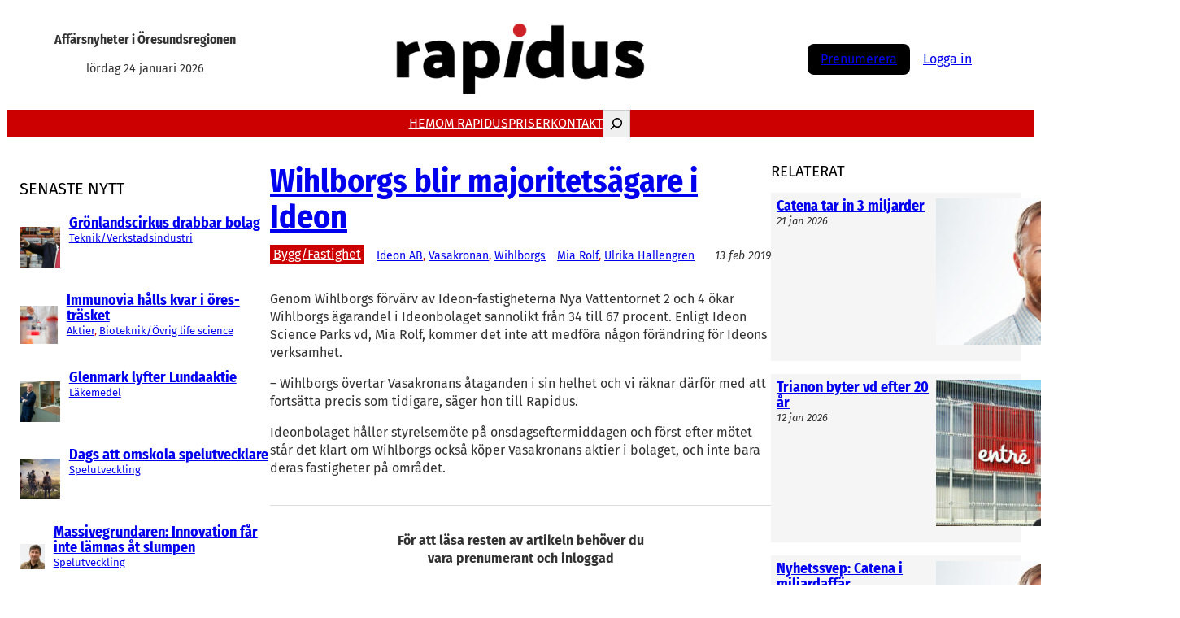

--- FILE ---
content_type: text/html; charset=UTF-8
request_url: https://rapidus.se/2019/02/13/wihlborgs-blir-majoritetsagare-i-ideon/
body_size: 27347
content:
<!DOCTYPE html>
<html lang="sv-SE" itemscope itemtype="https://schema.org/BlogPosting">
<head>
<meta charset="UTF-8" />
<meta name="viewport" content="width=device-width, initial-scale=1" />
<meta name='robots' content='max-image-preview:large' />
<script id="cookie-law-info-gcm-var-js">
var _ckyGcm = {"status":true,"default_settings":[{"analytics":"denied","advertisement":"denied","functional":"denied","necessary":"granted","ad_user_data":"denied","ad_personalization":"denied","regions":"All"}],"wait_for_update":2000,"url_passthrough":false,"ads_data_redaction":false}</script>
<script src='//rapidus.se/wp-content/cache/wpfc-minified/1z7q9a21/fd0c1.js' type="text/javascript"></script>
<!-- <script id="cookie-law-info-gcm-js" type="text/javascript" src="https://rapidus.se/wp-content/plugins/cookie-law-info/lite/frontend/js/gcm.min.js"></script> --> <script id="cookieyes" type="text/javascript" src="https://cdn-cookieyes.com/client_data/647cde1df5b2c622ab603ae7/script.js"></script>
<!-- Google Tag Manager for WordPress by gtm4wp.com -->
<script data-cfasync="false" data-pagespeed-no-defer>
var gtm4wp_datalayer_name = "dataLayer";
var dataLayer = dataLayer || [];
</script>
<!-- End Google Tag Manager for WordPress by gtm4wp.com --><title>Wihlborgs blir majoritetsägare i Ideon &#8211; Rapidus</title>
<link rel='dns-prefetch' href='//ajax.googleapis.com' />
<link rel='dns-prefetch' href='//www.googletagmanager.com' />
<link rel="alternate" type="application/rss+xml" title="Rapidus &raquo; Webbflöde" href="https://rapidus.se/feed/" />
<link rel="alternate" type="application/rss+xml" title="Rapidus &raquo; Kommentarsflöde" href="https://rapidus.se/comments/feed/" />
<script id="wpp-js" src="https://rapidus.se/wp-content/plugins/wordpress-popular-posts/assets/js/wpp.min.js?ver=7.3.6" data-sampling="0" data-sampling-rate="100" data-api-url="https://rapidus.se/wp-json/wordpress-popular-posts" data-post-id="120290" data-token="9df6ac2d7a" data-lang="0" data-debug="0"></script>
<link rel="alternate" title="oEmbed (JSON)" type="application/json+oembed" href="https://rapidus.se/wp-json/oembed/1.0/embed?url=https%3A%2F%2Frapidus.se%2F2019%2F02%2F13%2Fwihlborgs-blir-majoritetsagare-i-ideon%2F" />
<link rel="alternate" title="oEmbed (XML)" type="text/xml+oembed" href="https://rapidus.se/wp-json/oembed/1.0/embed?url=https%3A%2F%2Frapidus.se%2F2019%2F02%2F13%2Fwihlborgs-blir-majoritetsagare-i-ideon%2F&#038;format=xml" />
<style id='wp-img-auto-sizes-contain-inline-css'>
img:is([sizes=auto i],[sizes^="auto," i]){contain-intrinsic-size:3000px 1500px}
/*# sourceURL=wp-img-auto-sizes-contain-inline-css */
</style>
<style id='wp-block-site-tagline-inline-css'>
.wp-block-site-tagline{box-sizing:border-box}
/*# sourceURL=https://rapidus.se/wp-includes/blocks/site-tagline/style.min.css */
</style>
<style id='wp-block-site-logo-inline-css'>
.wp-block-site-logo{box-sizing:border-box;line-height:0}.wp-block-site-logo a{display:inline-block;line-height:0}.wp-block-site-logo.is-default-size img{height:auto;width:120px}.wp-block-site-logo img{height:auto;max-width:100%}.wp-block-site-logo a,.wp-block-site-logo img{border-radius:inherit}.wp-block-site-logo.aligncenter{margin-left:auto;margin-right:auto;text-align:center}:root :where(.wp-block-site-logo.is-style-rounded){border-radius:9999px}
/*# sourceURL=https://rapidus.se/wp-includes/blocks/site-logo/style.min.css */
</style>
<style id='wp-block-group-inline-css'>
.wp-block-group{box-sizing:border-box}:where(.wp-block-group.wp-block-group-is-layout-constrained){position:relative}
/*# sourceURL=https://rapidus.se/wp-includes/blocks/group/style.min.css */
</style>
<style id='wp-block-group-theme-inline-css'>
:where(.wp-block-group.has-background){padding:1.25em 2.375em}
/*# sourceURL=https://rapidus.se/wp-includes/blocks/group/theme.min.css */
</style>
<style id='wp-block-columns-inline-css'>
.wp-block-columns{box-sizing:border-box;display:flex;flex-wrap:wrap!important}@media (min-width:782px){.wp-block-columns{flex-wrap:nowrap!important}}.wp-block-columns{align-items:normal!important}.wp-block-columns.are-vertically-aligned-top{align-items:flex-start}.wp-block-columns.are-vertically-aligned-center{align-items:center}.wp-block-columns.are-vertically-aligned-bottom{align-items:flex-end}@media (max-width:781px){.wp-block-columns:not(.is-not-stacked-on-mobile)>.wp-block-column{flex-basis:100%!important}}@media (min-width:782px){.wp-block-columns:not(.is-not-stacked-on-mobile)>.wp-block-column{flex-basis:0;flex-grow:1}.wp-block-columns:not(.is-not-stacked-on-mobile)>.wp-block-column[style*=flex-basis]{flex-grow:0}}.wp-block-columns.is-not-stacked-on-mobile{flex-wrap:nowrap!important}.wp-block-columns.is-not-stacked-on-mobile>.wp-block-column{flex-basis:0;flex-grow:1}.wp-block-columns.is-not-stacked-on-mobile>.wp-block-column[style*=flex-basis]{flex-grow:0}:where(.wp-block-columns){margin-bottom:1.75em}:where(.wp-block-columns.has-background){padding:1.25em 2.375em}.wp-block-column{flex-grow:1;min-width:0;overflow-wrap:break-word;word-break:break-word}.wp-block-column.is-vertically-aligned-top{align-self:flex-start}.wp-block-column.is-vertically-aligned-center{align-self:center}.wp-block-column.is-vertically-aligned-bottom{align-self:flex-end}.wp-block-column.is-vertically-aligned-stretch{align-self:stretch}.wp-block-column.is-vertically-aligned-bottom,.wp-block-column.is-vertically-aligned-center,.wp-block-column.is-vertically-aligned-top{width:100%}
/*# sourceURL=https://rapidus.se/wp-includes/blocks/columns/style.min.css */
</style>
<style id='wp-block-navigation-link-inline-css'>
.wp-block-navigation .wp-block-navigation-item__label{overflow-wrap:break-word}.wp-block-navigation .wp-block-navigation-item__description{display:none}.link-ui-tools{outline:1px solid #f0f0f0;padding:8px}.link-ui-block-inserter{padding-top:8px}.link-ui-block-inserter__back{margin-left:8px;text-transform:uppercase}
/*# sourceURL=https://rapidus.se/wp-includes/blocks/navigation-link/style.min.css */
</style>
<style id='wp-block-search-inline-css'>
.wp-block-search__button{margin-left:10px;word-break:normal}.wp-block-search__button.has-icon{line-height:0}.wp-block-search__button svg{height:1.25em;min-height:24px;min-width:24px;width:1.25em;fill:currentColor;vertical-align:text-bottom}:where(.wp-block-search__button){border:1px solid #ccc;padding:6px 10px}.wp-block-search__inside-wrapper{display:flex;flex:auto;flex-wrap:nowrap;max-width:100%}.wp-block-search__label{width:100%}.wp-block-search.wp-block-search__button-only .wp-block-search__button{box-sizing:border-box;display:flex;flex-shrink:0;justify-content:center;margin-left:0;max-width:100%}.wp-block-search.wp-block-search__button-only .wp-block-search__inside-wrapper{min-width:0!important;transition-property:width}.wp-block-search.wp-block-search__button-only .wp-block-search__input{flex-basis:100%;transition-duration:.3s}.wp-block-search.wp-block-search__button-only.wp-block-search__searchfield-hidden,.wp-block-search.wp-block-search__button-only.wp-block-search__searchfield-hidden .wp-block-search__inside-wrapper{overflow:hidden}.wp-block-search.wp-block-search__button-only.wp-block-search__searchfield-hidden .wp-block-search__input{border-left-width:0!important;border-right-width:0!important;flex-basis:0;flex-grow:0;margin:0;min-width:0!important;padding-left:0!important;padding-right:0!important;width:0!important}:where(.wp-block-search__input){appearance:none;border:1px solid #949494;flex-grow:1;font-family:inherit;font-size:inherit;font-style:inherit;font-weight:inherit;letter-spacing:inherit;line-height:inherit;margin-left:0;margin-right:0;min-width:3rem;padding:8px;text-decoration:unset!important;text-transform:inherit}:where(.wp-block-search__button-inside .wp-block-search__inside-wrapper){background-color:#fff;border:1px solid #949494;box-sizing:border-box;padding:4px}:where(.wp-block-search__button-inside .wp-block-search__inside-wrapper) .wp-block-search__input{border:none;border-radius:0;padding:0 4px}:where(.wp-block-search__button-inside .wp-block-search__inside-wrapper) .wp-block-search__input:focus{outline:none}:where(.wp-block-search__button-inside .wp-block-search__inside-wrapper) :where(.wp-block-search__button){padding:4px 8px}.wp-block-search.aligncenter .wp-block-search__inside-wrapper{margin:auto}.wp-block[data-align=right] .wp-block-search.wp-block-search__button-only .wp-block-search__inside-wrapper{float:right}
/*# sourceURL=https://rapidus.se/wp-includes/blocks/search/style.min.css */
</style>
<style id='wp-block-search-theme-inline-css'>
.wp-block-search .wp-block-search__label{font-weight:700}.wp-block-search__button{border:1px solid #ccc;padding:.375em .625em}
/*# sourceURL=https://rapidus.se/wp-includes/blocks/search/theme.min.css */
</style>
<!-- <link rel='stylesheet' id='wp-block-navigation-css' href='https://rapidus.se/wp-includes/blocks/navigation/style.min.css?ver=6.9' media='all' /> -->
<link rel="stylesheet" type="text/css" href="//rapidus.se/wp-content/cache/wpfc-minified/mmg5nf13/fd0c1.css" media="all"/>
<style id='wp-block-button-inline-css'>
.wp-block-button__link{align-content:center;box-sizing:border-box;cursor:pointer;display:inline-block;height:100%;text-align:center;word-break:break-word}.wp-block-button__link.aligncenter{text-align:center}.wp-block-button__link.alignright{text-align:right}:where(.wp-block-button__link){border-radius:9999px;box-shadow:none;padding:calc(.667em + 2px) calc(1.333em + 2px);text-decoration:none}.wp-block-button[style*=text-decoration] .wp-block-button__link{text-decoration:inherit}.wp-block-buttons>.wp-block-button.has-custom-width{max-width:none}.wp-block-buttons>.wp-block-button.has-custom-width .wp-block-button__link{width:100%}.wp-block-buttons>.wp-block-button.has-custom-font-size .wp-block-button__link{font-size:inherit}.wp-block-buttons>.wp-block-button.wp-block-button__width-25{width:calc(25% - var(--wp--style--block-gap, .5em)*.75)}.wp-block-buttons>.wp-block-button.wp-block-button__width-50{width:calc(50% - var(--wp--style--block-gap, .5em)*.5)}.wp-block-buttons>.wp-block-button.wp-block-button__width-75{width:calc(75% - var(--wp--style--block-gap, .5em)*.25)}.wp-block-buttons>.wp-block-button.wp-block-button__width-100{flex-basis:100%;width:100%}.wp-block-buttons.is-vertical>.wp-block-button.wp-block-button__width-25{width:25%}.wp-block-buttons.is-vertical>.wp-block-button.wp-block-button__width-50{width:50%}.wp-block-buttons.is-vertical>.wp-block-button.wp-block-button__width-75{width:75%}.wp-block-button.is-style-squared,.wp-block-button__link.wp-block-button.is-style-squared{border-radius:0}.wp-block-button.no-border-radius,.wp-block-button__link.no-border-radius{border-radius:0!important}:root :where(.wp-block-button .wp-block-button__link.is-style-outline),:root :where(.wp-block-button.is-style-outline>.wp-block-button__link){border:2px solid;padding:.667em 1.333em}:root :where(.wp-block-button .wp-block-button__link.is-style-outline:not(.has-text-color)),:root :where(.wp-block-button.is-style-outline>.wp-block-button__link:not(.has-text-color)){color:currentColor}:root :where(.wp-block-button .wp-block-button__link.is-style-outline:not(.has-background)),:root :where(.wp-block-button.is-style-outline>.wp-block-button__link:not(.has-background)){background-color:initial;background-image:none}
/*# sourceURL=https://rapidus.se/wp-includes/blocks/button/style.min.css */
</style>
<style id='wp-block-buttons-inline-css'>
.wp-block-buttons{box-sizing:border-box}.wp-block-buttons.is-vertical{flex-direction:column}.wp-block-buttons.is-vertical>.wp-block-button:last-child{margin-bottom:0}.wp-block-buttons>.wp-block-button{display:inline-block;margin:0}.wp-block-buttons.is-content-justification-left{justify-content:flex-start}.wp-block-buttons.is-content-justification-left.is-vertical{align-items:flex-start}.wp-block-buttons.is-content-justification-center{justify-content:center}.wp-block-buttons.is-content-justification-center.is-vertical{align-items:center}.wp-block-buttons.is-content-justification-right{justify-content:flex-end}.wp-block-buttons.is-content-justification-right.is-vertical{align-items:flex-end}.wp-block-buttons.is-content-justification-space-between{justify-content:space-between}.wp-block-buttons.aligncenter{text-align:center}.wp-block-buttons:not(.is-content-justification-space-between,.is-content-justification-right,.is-content-justification-left,.is-content-justification-center) .wp-block-button.aligncenter{margin-left:auto;margin-right:auto;width:100%}.wp-block-buttons[style*=text-decoration] .wp-block-button,.wp-block-buttons[style*=text-decoration] .wp-block-button__link{text-decoration:inherit}.wp-block-buttons.has-custom-font-size .wp-block-button__link{font-size:inherit}.wp-block-buttons .wp-block-button__link{width:100%}.wp-block-button.aligncenter{text-align:center}
/*# sourceURL=https://rapidus.se/wp-includes/blocks/buttons/style.min.css */
</style>
<style id='wp-block-template-part-theme-inline-css'>
:root :where(.wp-block-template-part.has-background){margin-bottom:0;margin-top:0;padding:1.25em 2.375em}
/*# sourceURL=https://rapidus.se/wp-includes/blocks/template-part/theme.min.css */
</style>
<style id='wp-block-heading-inline-css'>
h1:where(.wp-block-heading).has-background,h2:where(.wp-block-heading).has-background,h3:where(.wp-block-heading).has-background,h4:where(.wp-block-heading).has-background,h5:where(.wp-block-heading).has-background,h6:where(.wp-block-heading).has-background{padding:1.25em 2.375em}h1.has-text-align-left[style*=writing-mode]:where([style*=vertical-lr]),h1.has-text-align-right[style*=writing-mode]:where([style*=vertical-rl]),h2.has-text-align-left[style*=writing-mode]:where([style*=vertical-lr]),h2.has-text-align-right[style*=writing-mode]:where([style*=vertical-rl]),h3.has-text-align-left[style*=writing-mode]:where([style*=vertical-lr]),h3.has-text-align-right[style*=writing-mode]:where([style*=vertical-rl]),h4.has-text-align-left[style*=writing-mode]:where([style*=vertical-lr]),h4.has-text-align-right[style*=writing-mode]:where([style*=vertical-rl]),h5.has-text-align-left[style*=writing-mode]:where([style*=vertical-lr]),h5.has-text-align-right[style*=writing-mode]:where([style*=vertical-rl]),h6.has-text-align-left[style*=writing-mode]:where([style*=vertical-lr]),h6.has-text-align-right[style*=writing-mode]:where([style*=vertical-rl]){rotate:180deg}
/*# sourceURL=https://rapidus.se/wp-includes/blocks/heading/style.min.css */
</style>
<style id='wp-block-post-featured-image-inline-css'>
.wp-block-post-featured-image{margin-left:0;margin-right:0}.wp-block-post-featured-image a{display:block;height:100%}.wp-block-post-featured-image :where(img){box-sizing:border-box;height:auto;max-width:100%;vertical-align:bottom;width:100%}.wp-block-post-featured-image.alignfull img,.wp-block-post-featured-image.alignwide img{width:100%}.wp-block-post-featured-image .wp-block-post-featured-image__overlay.has-background-dim{background-color:#000;inset:0;position:absolute}.wp-block-post-featured-image{position:relative}.wp-block-post-featured-image .wp-block-post-featured-image__overlay.has-background-gradient{background-color:initial}.wp-block-post-featured-image .wp-block-post-featured-image__overlay.has-background-dim-0{opacity:0}.wp-block-post-featured-image .wp-block-post-featured-image__overlay.has-background-dim-10{opacity:.1}.wp-block-post-featured-image .wp-block-post-featured-image__overlay.has-background-dim-20{opacity:.2}.wp-block-post-featured-image .wp-block-post-featured-image__overlay.has-background-dim-30{opacity:.3}.wp-block-post-featured-image .wp-block-post-featured-image__overlay.has-background-dim-40{opacity:.4}.wp-block-post-featured-image .wp-block-post-featured-image__overlay.has-background-dim-50{opacity:.5}.wp-block-post-featured-image .wp-block-post-featured-image__overlay.has-background-dim-60{opacity:.6}.wp-block-post-featured-image .wp-block-post-featured-image__overlay.has-background-dim-70{opacity:.7}.wp-block-post-featured-image .wp-block-post-featured-image__overlay.has-background-dim-80{opacity:.8}.wp-block-post-featured-image .wp-block-post-featured-image__overlay.has-background-dim-90{opacity:.9}.wp-block-post-featured-image .wp-block-post-featured-image__overlay.has-background-dim-100{opacity:1}.wp-block-post-featured-image:where(.alignleft,.alignright){width:100%}
/*# sourceURL=https://rapidus.se/wp-includes/blocks/post-featured-image/style.min.css */
</style>
<style id='wp-block-post-title-inline-css'>
.wp-block-post-title{box-sizing:border-box;word-break:break-word}.wp-block-post-title :where(a){display:inline-block;font-family:inherit;font-size:inherit;font-style:inherit;font-weight:inherit;letter-spacing:inherit;line-height:inherit;text-decoration:inherit}
/*# sourceURL=https://rapidus.se/wp-includes/blocks/post-title/style.min.css */
</style>
<style id='wp-block-post-terms-inline-css'>
.wp-block-post-terms{box-sizing:border-box}.wp-block-post-terms .wp-block-post-terms__separator{white-space:pre-wrap}
/*# sourceURL=https://rapidus.se/wp-includes/blocks/post-terms/style.min.css */
</style>
<style id='wp-block-post-template-inline-css'>
.wp-block-post-template{box-sizing:border-box;list-style:none;margin-bottom:0;margin-top:0;max-width:100%;padding:0}.wp-block-post-template.is-flex-container{display:flex;flex-direction:row;flex-wrap:wrap;gap:1.25em}.wp-block-post-template.is-flex-container>li{margin:0;width:100%}@media (min-width:600px){.wp-block-post-template.is-flex-container.is-flex-container.columns-2>li{width:calc(50% - .625em)}.wp-block-post-template.is-flex-container.is-flex-container.columns-3>li{width:calc(33.33333% - .83333em)}.wp-block-post-template.is-flex-container.is-flex-container.columns-4>li{width:calc(25% - .9375em)}.wp-block-post-template.is-flex-container.is-flex-container.columns-5>li{width:calc(20% - 1em)}.wp-block-post-template.is-flex-container.is-flex-container.columns-6>li{width:calc(16.66667% - 1.04167em)}}@media (max-width:600px){.wp-block-post-template-is-layout-grid.wp-block-post-template-is-layout-grid.wp-block-post-template-is-layout-grid.wp-block-post-template-is-layout-grid{grid-template-columns:1fr}}.wp-block-post-template-is-layout-constrained>li>.alignright,.wp-block-post-template-is-layout-flow>li>.alignright{float:right;margin-inline-end:0;margin-inline-start:2em}.wp-block-post-template-is-layout-constrained>li>.alignleft,.wp-block-post-template-is-layout-flow>li>.alignleft{float:left;margin-inline-end:2em;margin-inline-start:0}.wp-block-post-template-is-layout-constrained>li>.aligncenter,.wp-block-post-template-is-layout-flow>li>.aligncenter{margin-inline-end:auto;margin-inline-start:auto}
/*# sourceURL=https://rapidus.se/wp-includes/blocks/post-template/style.min.css */
</style>
<style id='wp-block-post-date-inline-css'>
.wp-block-post-date{box-sizing:border-box}
/*# sourceURL=https://rapidus.se/wp-includes/blocks/post-date/style.min.css */
</style>
<style id='wp-block-post-content-inline-css'>
.wp-block-post-content{display:flow-root}
/*# sourceURL=https://rapidus.se/wp-includes/blocks/post-content/style.min.css */
</style>
<style id='wp-block-separator-inline-css'>
@charset "UTF-8";.wp-block-separator{border:none;border-top:2px solid}:root :where(.wp-block-separator.is-style-dots){height:auto;line-height:1;text-align:center}:root :where(.wp-block-separator.is-style-dots):before{color:currentColor;content:"···";font-family:serif;font-size:1.5em;letter-spacing:2em;padding-left:2em}.wp-block-separator.is-style-dots{background:none!important;border:none!important}
/*# sourceURL=https://rapidus.se/wp-includes/blocks/separator/style.min.css */
</style>
<style id='wp-block-separator-theme-inline-css'>
.wp-block-separator.has-css-opacity{opacity:.4}.wp-block-separator{border:none;border-bottom:2px solid;margin-left:auto;margin-right:auto}.wp-block-separator.has-alpha-channel-opacity{opacity:1}.wp-block-separator:not(.is-style-wide):not(.is-style-dots){width:100px}.wp-block-separator.has-background:not(.is-style-dots){border-bottom:none;height:1px}.wp-block-separator.has-background:not(.is-style-wide):not(.is-style-dots){height:2px}
/*# sourceURL=https://rapidus.se/wp-includes/blocks/separator/theme.min.css */
</style>
<style id='wp-block-paragraph-inline-css'>
.is-small-text{font-size:.875em}.is-regular-text{font-size:1em}.is-large-text{font-size:2.25em}.is-larger-text{font-size:3em}.has-drop-cap:not(:focus):first-letter{float:left;font-size:8.4em;font-style:normal;font-weight:100;line-height:.68;margin:.05em .1em 0 0;text-transform:uppercase}body.rtl .has-drop-cap:not(:focus):first-letter{float:none;margin-left:.1em}p.has-drop-cap.has-background{overflow:hidden}:root :where(p.has-background){padding:1.25em 2.375em}:where(p.has-text-color:not(.has-link-color)) a{color:inherit}p.has-text-align-left[style*="writing-mode:vertical-lr"],p.has-text-align-right[style*="writing-mode:vertical-rl"]{rotate:180deg}
/*# sourceURL=https://rapidus.se/wp-includes/blocks/paragraph/style.min.css */
</style>
<style id='wp-block-list-inline-css'>
ol,ul{box-sizing:border-box}:root :where(.wp-block-list.has-background){padding:1.25em 2.375em}
/*# sourceURL=https://rapidus.se/wp-includes/blocks/list/style.min.css */
</style>
<style id='wp-block-image-inline-css'>
.wp-block-image>a,.wp-block-image>figure>a{display:inline-block}.wp-block-image img{box-sizing:border-box;height:auto;max-width:100%;vertical-align:bottom}@media not (prefers-reduced-motion){.wp-block-image img.hide{visibility:hidden}.wp-block-image img.show{animation:show-content-image .4s}}.wp-block-image[style*=border-radius] img,.wp-block-image[style*=border-radius]>a{border-radius:inherit}.wp-block-image.has-custom-border img{box-sizing:border-box}.wp-block-image.aligncenter{text-align:center}.wp-block-image.alignfull>a,.wp-block-image.alignwide>a{width:100%}.wp-block-image.alignfull img,.wp-block-image.alignwide img{height:auto;width:100%}.wp-block-image .aligncenter,.wp-block-image .alignleft,.wp-block-image .alignright,.wp-block-image.aligncenter,.wp-block-image.alignleft,.wp-block-image.alignright{display:table}.wp-block-image .aligncenter>figcaption,.wp-block-image .alignleft>figcaption,.wp-block-image .alignright>figcaption,.wp-block-image.aligncenter>figcaption,.wp-block-image.alignleft>figcaption,.wp-block-image.alignright>figcaption{caption-side:bottom;display:table-caption}.wp-block-image .alignleft{float:left;margin:.5em 1em .5em 0}.wp-block-image .alignright{float:right;margin:.5em 0 .5em 1em}.wp-block-image .aligncenter{margin-left:auto;margin-right:auto}.wp-block-image :where(figcaption){margin-bottom:1em;margin-top:.5em}.wp-block-image.is-style-circle-mask img{border-radius:9999px}@supports ((-webkit-mask-image:none) or (mask-image:none)) or (-webkit-mask-image:none){.wp-block-image.is-style-circle-mask img{border-radius:0;-webkit-mask-image:url('data:image/svg+xml;utf8,<svg viewBox="0 0 100 100" xmlns="http://www.w3.org/2000/svg"><circle cx="50" cy="50" r="50"/></svg>');mask-image:url('data:image/svg+xml;utf8,<svg viewBox="0 0 100 100" xmlns="http://www.w3.org/2000/svg"><circle cx="50" cy="50" r="50"/></svg>');mask-mode:alpha;-webkit-mask-position:center;mask-position:center;-webkit-mask-repeat:no-repeat;mask-repeat:no-repeat;-webkit-mask-size:contain;mask-size:contain}}:root :where(.wp-block-image.is-style-rounded img,.wp-block-image .is-style-rounded img){border-radius:9999px}.wp-block-image figure{margin:0}.wp-lightbox-container{display:flex;flex-direction:column;position:relative}.wp-lightbox-container img{cursor:zoom-in}.wp-lightbox-container img:hover+button{opacity:1}.wp-lightbox-container button{align-items:center;backdrop-filter:blur(16px) saturate(180%);background-color:#5a5a5a40;border:none;border-radius:4px;cursor:zoom-in;display:flex;height:20px;justify-content:center;opacity:0;padding:0;position:absolute;right:16px;text-align:center;top:16px;width:20px;z-index:100}@media not (prefers-reduced-motion){.wp-lightbox-container button{transition:opacity .2s ease}}.wp-lightbox-container button:focus-visible{outline:3px auto #5a5a5a40;outline:3px auto -webkit-focus-ring-color;outline-offset:3px}.wp-lightbox-container button:hover{cursor:pointer;opacity:1}.wp-lightbox-container button:focus{opacity:1}.wp-lightbox-container button:focus,.wp-lightbox-container button:hover,.wp-lightbox-container button:not(:hover):not(:active):not(.has-background){background-color:#5a5a5a40;border:none}.wp-lightbox-overlay{box-sizing:border-box;cursor:zoom-out;height:100vh;left:0;overflow:hidden;position:fixed;top:0;visibility:hidden;width:100%;z-index:100000}.wp-lightbox-overlay .close-button{align-items:center;cursor:pointer;display:flex;justify-content:center;min-height:40px;min-width:40px;padding:0;position:absolute;right:calc(env(safe-area-inset-right) + 16px);top:calc(env(safe-area-inset-top) + 16px);z-index:5000000}.wp-lightbox-overlay .close-button:focus,.wp-lightbox-overlay .close-button:hover,.wp-lightbox-overlay .close-button:not(:hover):not(:active):not(.has-background){background:none;border:none}.wp-lightbox-overlay .lightbox-image-container{height:var(--wp--lightbox-container-height);left:50%;overflow:hidden;position:absolute;top:50%;transform:translate(-50%,-50%);transform-origin:top left;width:var(--wp--lightbox-container-width);z-index:9999999999}.wp-lightbox-overlay .wp-block-image{align-items:center;box-sizing:border-box;display:flex;height:100%;justify-content:center;margin:0;position:relative;transform-origin:0 0;width:100%;z-index:3000000}.wp-lightbox-overlay .wp-block-image img{height:var(--wp--lightbox-image-height);min-height:var(--wp--lightbox-image-height);min-width:var(--wp--lightbox-image-width);width:var(--wp--lightbox-image-width)}.wp-lightbox-overlay .wp-block-image figcaption{display:none}.wp-lightbox-overlay button{background:none;border:none}.wp-lightbox-overlay .scrim{background-color:#fff;height:100%;opacity:.9;position:absolute;width:100%;z-index:2000000}.wp-lightbox-overlay.active{visibility:visible}@media not (prefers-reduced-motion){.wp-lightbox-overlay.active{animation:turn-on-visibility .25s both}.wp-lightbox-overlay.active img{animation:turn-on-visibility .35s both}.wp-lightbox-overlay.show-closing-animation:not(.active){animation:turn-off-visibility .35s both}.wp-lightbox-overlay.show-closing-animation:not(.active) img{animation:turn-off-visibility .25s both}.wp-lightbox-overlay.zoom.active{animation:none;opacity:1;visibility:visible}.wp-lightbox-overlay.zoom.active .lightbox-image-container{animation:lightbox-zoom-in .4s}.wp-lightbox-overlay.zoom.active .lightbox-image-container img{animation:none}.wp-lightbox-overlay.zoom.active .scrim{animation:turn-on-visibility .4s forwards}.wp-lightbox-overlay.zoom.show-closing-animation:not(.active){animation:none}.wp-lightbox-overlay.zoom.show-closing-animation:not(.active) .lightbox-image-container{animation:lightbox-zoom-out .4s}.wp-lightbox-overlay.zoom.show-closing-animation:not(.active) .lightbox-image-container img{animation:none}.wp-lightbox-overlay.zoom.show-closing-animation:not(.active) .scrim{animation:turn-off-visibility .4s forwards}}@keyframes show-content-image{0%{visibility:hidden}99%{visibility:hidden}to{visibility:visible}}@keyframes turn-on-visibility{0%{opacity:0}to{opacity:1}}@keyframes turn-off-visibility{0%{opacity:1;visibility:visible}99%{opacity:0;visibility:visible}to{opacity:0;visibility:hidden}}@keyframes lightbox-zoom-in{0%{transform:translate(calc((-100vw + var(--wp--lightbox-scrollbar-width))/2 + var(--wp--lightbox-initial-left-position)),calc(-50vh + var(--wp--lightbox-initial-top-position))) scale(var(--wp--lightbox-scale))}to{transform:translate(-50%,-50%) scale(1)}}@keyframes lightbox-zoom-out{0%{transform:translate(-50%,-50%) scale(1);visibility:visible}99%{visibility:visible}to{transform:translate(calc((-100vw + var(--wp--lightbox-scrollbar-width))/2 + var(--wp--lightbox-initial-left-position)),calc(-50vh + var(--wp--lightbox-initial-top-position))) scale(var(--wp--lightbox-scale));visibility:hidden}}
/*# sourceURL=https://rapidus.se/wp-includes/blocks/image/style.min.css */
</style>
<style id='wp-block-image-theme-inline-css'>
:root :where(.wp-block-image figcaption){color:#555;font-size:13px;text-align:center}.is-dark-theme :root :where(.wp-block-image figcaption){color:#ffffffa6}.wp-block-image{margin:0 0 1em}
/*# sourceURL=https://rapidus.se/wp-includes/blocks/image/theme.min.css */
</style>
<style id='wp-block-social-links-inline-css'>
.wp-block-social-links{background:none;box-sizing:border-box;margin-left:0;padding-left:0;padding-right:0;text-indent:0}.wp-block-social-links .wp-social-link a,.wp-block-social-links .wp-social-link a:hover{border-bottom:0;box-shadow:none;text-decoration:none}.wp-block-social-links .wp-social-link svg{height:1em;width:1em}.wp-block-social-links .wp-social-link span:not(.screen-reader-text){font-size:.65em;margin-left:.5em;margin-right:.5em}.wp-block-social-links.has-small-icon-size{font-size:16px}.wp-block-social-links,.wp-block-social-links.has-normal-icon-size{font-size:24px}.wp-block-social-links.has-large-icon-size{font-size:36px}.wp-block-social-links.has-huge-icon-size{font-size:48px}.wp-block-social-links.aligncenter{display:flex;justify-content:center}.wp-block-social-links.alignright{justify-content:flex-end}.wp-block-social-link{border-radius:9999px;display:block}@media not (prefers-reduced-motion){.wp-block-social-link{transition:transform .1s ease}}.wp-block-social-link{height:auto}.wp-block-social-link a{align-items:center;display:flex;line-height:0}.wp-block-social-link:hover{transform:scale(1.1)}.wp-block-social-links .wp-block-social-link.wp-social-link{display:inline-block;margin:0;padding:0}.wp-block-social-links .wp-block-social-link.wp-social-link .wp-block-social-link-anchor,.wp-block-social-links .wp-block-social-link.wp-social-link .wp-block-social-link-anchor svg,.wp-block-social-links .wp-block-social-link.wp-social-link .wp-block-social-link-anchor:active,.wp-block-social-links .wp-block-social-link.wp-social-link .wp-block-social-link-anchor:hover,.wp-block-social-links .wp-block-social-link.wp-social-link .wp-block-social-link-anchor:visited{color:currentColor;fill:currentColor}:where(.wp-block-social-links:not(.is-style-logos-only)) .wp-social-link{background-color:#f0f0f0;color:#444}:where(.wp-block-social-links:not(.is-style-logos-only)) .wp-social-link-amazon{background-color:#f90;color:#fff}:where(.wp-block-social-links:not(.is-style-logos-only)) .wp-social-link-bandcamp{background-color:#1ea0c3;color:#fff}:where(.wp-block-social-links:not(.is-style-logos-only)) .wp-social-link-behance{background-color:#0757fe;color:#fff}:where(.wp-block-social-links:not(.is-style-logos-only)) .wp-social-link-bluesky{background-color:#0a7aff;color:#fff}:where(.wp-block-social-links:not(.is-style-logos-only)) .wp-social-link-codepen{background-color:#1e1f26;color:#fff}:where(.wp-block-social-links:not(.is-style-logos-only)) .wp-social-link-deviantart{background-color:#02e49b;color:#fff}:where(.wp-block-social-links:not(.is-style-logos-only)) .wp-social-link-discord{background-color:#5865f2;color:#fff}:where(.wp-block-social-links:not(.is-style-logos-only)) .wp-social-link-dribbble{background-color:#e94c89;color:#fff}:where(.wp-block-social-links:not(.is-style-logos-only)) .wp-social-link-dropbox{background-color:#4280ff;color:#fff}:where(.wp-block-social-links:not(.is-style-logos-only)) .wp-social-link-etsy{background-color:#f45800;color:#fff}:where(.wp-block-social-links:not(.is-style-logos-only)) .wp-social-link-facebook{background-color:#0866ff;color:#fff}:where(.wp-block-social-links:not(.is-style-logos-only)) .wp-social-link-fivehundredpx{background-color:#000;color:#fff}:where(.wp-block-social-links:not(.is-style-logos-only)) .wp-social-link-flickr{background-color:#0461dd;color:#fff}:where(.wp-block-social-links:not(.is-style-logos-only)) .wp-social-link-foursquare{background-color:#e65678;color:#fff}:where(.wp-block-social-links:not(.is-style-logos-only)) .wp-social-link-github{background-color:#24292d;color:#fff}:where(.wp-block-social-links:not(.is-style-logos-only)) .wp-social-link-goodreads{background-color:#eceadd;color:#382110}:where(.wp-block-social-links:not(.is-style-logos-only)) .wp-social-link-google{background-color:#ea4434;color:#fff}:where(.wp-block-social-links:not(.is-style-logos-only)) .wp-social-link-gravatar{background-color:#1d4fc4;color:#fff}:where(.wp-block-social-links:not(.is-style-logos-only)) .wp-social-link-instagram{background-color:#f00075;color:#fff}:where(.wp-block-social-links:not(.is-style-logos-only)) .wp-social-link-lastfm{background-color:#e21b24;color:#fff}:where(.wp-block-social-links:not(.is-style-logos-only)) .wp-social-link-linkedin{background-color:#0d66c2;color:#fff}:where(.wp-block-social-links:not(.is-style-logos-only)) .wp-social-link-mastodon{background-color:#3288d4;color:#fff}:where(.wp-block-social-links:not(.is-style-logos-only)) .wp-social-link-medium{background-color:#000;color:#fff}:where(.wp-block-social-links:not(.is-style-logos-only)) .wp-social-link-meetup{background-color:#f6405f;color:#fff}:where(.wp-block-social-links:not(.is-style-logos-only)) .wp-social-link-patreon{background-color:#000;color:#fff}:where(.wp-block-social-links:not(.is-style-logos-only)) .wp-social-link-pinterest{background-color:#e60122;color:#fff}:where(.wp-block-social-links:not(.is-style-logos-only)) .wp-social-link-pocket{background-color:#ef4155;color:#fff}:where(.wp-block-social-links:not(.is-style-logos-only)) .wp-social-link-reddit{background-color:#ff4500;color:#fff}:where(.wp-block-social-links:not(.is-style-logos-only)) .wp-social-link-skype{background-color:#0478d7;color:#fff}:where(.wp-block-social-links:not(.is-style-logos-only)) .wp-social-link-snapchat{background-color:#fefc00;color:#fff;stroke:#000}:where(.wp-block-social-links:not(.is-style-logos-only)) .wp-social-link-soundcloud{background-color:#ff5600;color:#fff}:where(.wp-block-social-links:not(.is-style-logos-only)) .wp-social-link-spotify{background-color:#1bd760;color:#fff}:where(.wp-block-social-links:not(.is-style-logos-only)) .wp-social-link-telegram{background-color:#2aabee;color:#fff}:where(.wp-block-social-links:not(.is-style-logos-only)) .wp-social-link-threads{background-color:#000;color:#fff}:where(.wp-block-social-links:not(.is-style-logos-only)) .wp-social-link-tiktok{background-color:#000;color:#fff}:where(.wp-block-social-links:not(.is-style-logos-only)) .wp-social-link-tumblr{background-color:#011835;color:#fff}:where(.wp-block-social-links:not(.is-style-logos-only)) .wp-social-link-twitch{background-color:#6440a4;color:#fff}:where(.wp-block-social-links:not(.is-style-logos-only)) .wp-social-link-twitter{background-color:#1da1f2;color:#fff}:where(.wp-block-social-links:not(.is-style-logos-only)) .wp-social-link-vimeo{background-color:#1eb7ea;color:#fff}:where(.wp-block-social-links:not(.is-style-logos-only)) .wp-social-link-vk{background-color:#4680c2;color:#fff}:where(.wp-block-social-links:not(.is-style-logos-only)) .wp-social-link-wordpress{background-color:#3499cd;color:#fff}:where(.wp-block-social-links:not(.is-style-logos-only)) .wp-social-link-whatsapp{background-color:#25d366;color:#fff}:where(.wp-block-social-links:not(.is-style-logos-only)) .wp-social-link-x{background-color:#000;color:#fff}:where(.wp-block-social-links:not(.is-style-logos-only)) .wp-social-link-yelp{background-color:#d32422;color:#fff}:where(.wp-block-social-links:not(.is-style-logos-only)) .wp-social-link-youtube{background-color:red;color:#fff}:where(.wp-block-social-links.is-style-logos-only) .wp-social-link{background:none}:where(.wp-block-social-links.is-style-logos-only) .wp-social-link svg{height:1.25em;width:1.25em}:where(.wp-block-social-links.is-style-logos-only) .wp-social-link-amazon{color:#f90}:where(.wp-block-social-links.is-style-logos-only) .wp-social-link-bandcamp{color:#1ea0c3}:where(.wp-block-social-links.is-style-logos-only) .wp-social-link-behance{color:#0757fe}:where(.wp-block-social-links.is-style-logos-only) .wp-social-link-bluesky{color:#0a7aff}:where(.wp-block-social-links.is-style-logos-only) .wp-social-link-codepen{color:#1e1f26}:where(.wp-block-social-links.is-style-logos-only) .wp-social-link-deviantart{color:#02e49b}:where(.wp-block-social-links.is-style-logos-only) .wp-social-link-discord{color:#5865f2}:where(.wp-block-social-links.is-style-logos-only) .wp-social-link-dribbble{color:#e94c89}:where(.wp-block-social-links.is-style-logos-only) .wp-social-link-dropbox{color:#4280ff}:where(.wp-block-social-links.is-style-logos-only) .wp-social-link-etsy{color:#f45800}:where(.wp-block-social-links.is-style-logos-only) .wp-social-link-facebook{color:#0866ff}:where(.wp-block-social-links.is-style-logos-only) .wp-social-link-fivehundredpx{color:#000}:where(.wp-block-social-links.is-style-logos-only) .wp-social-link-flickr{color:#0461dd}:where(.wp-block-social-links.is-style-logos-only) .wp-social-link-foursquare{color:#e65678}:where(.wp-block-social-links.is-style-logos-only) .wp-social-link-github{color:#24292d}:where(.wp-block-social-links.is-style-logos-only) .wp-social-link-goodreads{color:#382110}:where(.wp-block-social-links.is-style-logos-only) .wp-social-link-google{color:#ea4434}:where(.wp-block-social-links.is-style-logos-only) .wp-social-link-gravatar{color:#1d4fc4}:where(.wp-block-social-links.is-style-logos-only) .wp-social-link-instagram{color:#f00075}:where(.wp-block-social-links.is-style-logos-only) .wp-social-link-lastfm{color:#e21b24}:where(.wp-block-social-links.is-style-logos-only) .wp-social-link-linkedin{color:#0d66c2}:where(.wp-block-social-links.is-style-logos-only) .wp-social-link-mastodon{color:#3288d4}:where(.wp-block-social-links.is-style-logos-only) .wp-social-link-medium{color:#000}:where(.wp-block-social-links.is-style-logos-only) .wp-social-link-meetup{color:#f6405f}:where(.wp-block-social-links.is-style-logos-only) .wp-social-link-patreon{color:#000}:where(.wp-block-social-links.is-style-logos-only) .wp-social-link-pinterest{color:#e60122}:where(.wp-block-social-links.is-style-logos-only) .wp-social-link-pocket{color:#ef4155}:where(.wp-block-social-links.is-style-logos-only) .wp-social-link-reddit{color:#ff4500}:where(.wp-block-social-links.is-style-logos-only) .wp-social-link-skype{color:#0478d7}:where(.wp-block-social-links.is-style-logos-only) .wp-social-link-snapchat{color:#fff;stroke:#000}:where(.wp-block-social-links.is-style-logos-only) .wp-social-link-soundcloud{color:#ff5600}:where(.wp-block-social-links.is-style-logos-only) .wp-social-link-spotify{color:#1bd760}:where(.wp-block-social-links.is-style-logos-only) .wp-social-link-telegram{color:#2aabee}:where(.wp-block-social-links.is-style-logos-only) .wp-social-link-threads{color:#000}:where(.wp-block-social-links.is-style-logos-only) .wp-social-link-tiktok{color:#000}:where(.wp-block-social-links.is-style-logos-only) .wp-social-link-tumblr{color:#011835}:where(.wp-block-social-links.is-style-logos-only) .wp-social-link-twitch{color:#6440a4}:where(.wp-block-social-links.is-style-logos-only) .wp-social-link-twitter{color:#1da1f2}:where(.wp-block-social-links.is-style-logos-only) .wp-social-link-vimeo{color:#1eb7ea}:where(.wp-block-social-links.is-style-logos-only) .wp-social-link-vk{color:#4680c2}:where(.wp-block-social-links.is-style-logos-only) .wp-social-link-whatsapp{color:#25d366}:where(.wp-block-social-links.is-style-logos-only) .wp-social-link-wordpress{color:#3499cd}:where(.wp-block-social-links.is-style-logos-only) .wp-social-link-x{color:#000}:where(.wp-block-social-links.is-style-logos-only) .wp-social-link-yelp{color:#d32422}:where(.wp-block-social-links.is-style-logos-only) .wp-social-link-youtube{color:red}.wp-block-social-links.is-style-pill-shape .wp-social-link{width:auto}:root :where(.wp-block-social-links .wp-social-link a){padding:.25em}:root :where(.wp-block-social-links.is-style-logos-only .wp-social-link a){padding:0}:root :where(.wp-block-social-links.is-style-pill-shape .wp-social-link a){padding-left:.6666666667em;padding-right:.6666666667em}.wp-block-social-links:not(.has-icon-color):not(.has-icon-background-color) .wp-social-link-snapchat .wp-block-social-link-label{color:#000}
/*# sourceURL=https://rapidus.se/wp-includes/blocks/social-links/style.min.css */
</style>
<style id='wp-block-library-inline-css'>
:root{--wp-block-synced-color:#7a00df;--wp-block-synced-color--rgb:122,0,223;--wp-bound-block-color:var(--wp-block-synced-color);--wp-editor-canvas-background:#ddd;--wp-admin-theme-color:#007cba;--wp-admin-theme-color--rgb:0,124,186;--wp-admin-theme-color-darker-10:#006ba1;--wp-admin-theme-color-darker-10--rgb:0,107,160.5;--wp-admin-theme-color-darker-20:#005a87;--wp-admin-theme-color-darker-20--rgb:0,90,135;--wp-admin-border-width-focus:2px}@media (min-resolution:192dpi){:root{--wp-admin-border-width-focus:1.5px}}.wp-element-button{cursor:pointer}:root .has-very-light-gray-background-color{background-color:#eee}:root .has-very-dark-gray-background-color{background-color:#313131}:root .has-very-light-gray-color{color:#eee}:root .has-very-dark-gray-color{color:#313131}:root .has-vivid-green-cyan-to-vivid-cyan-blue-gradient-background{background:linear-gradient(135deg,#00d084,#0693e3)}:root .has-purple-crush-gradient-background{background:linear-gradient(135deg,#34e2e4,#4721fb 50%,#ab1dfe)}:root .has-hazy-dawn-gradient-background{background:linear-gradient(135deg,#faaca8,#dad0ec)}:root .has-subdued-olive-gradient-background{background:linear-gradient(135deg,#fafae1,#67a671)}:root .has-atomic-cream-gradient-background{background:linear-gradient(135deg,#fdd79a,#004a59)}:root .has-nightshade-gradient-background{background:linear-gradient(135deg,#330968,#31cdcf)}:root .has-midnight-gradient-background{background:linear-gradient(135deg,#020381,#2874fc)}:root{--wp--preset--font-size--normal:16px;--wp--preset--font-size--huge:42px}.has-regular-font-size{font-size:1em}.has-larger-font-size{font-size:2.625em}.has-normal-font-size{font-size:var(--wp--preset--font-size--normal)}.has-huge-font-size{font-size:var(--wp--preset--font-size--huge)}.has-text-align-center{text-align:center}.has-text-align-left{text-align:left}.has-text-align-right{text-align:right}.has-fit-text{white-space:nowrap!important}#end-resizable-editor-section{display:none}.aligncenter{clear:both}.items-justified-left{justify-content:flex-start}.items-justified-center{justify-content:center}.items-justified-right{justify-content:flex-end}.items-justified-space-between{justify-content:space-between}.screen-reader-text{border:0;clip-path:inset(50%);height:1px;margin:-1px;overflow:hidden;padding:0;position:absolute;width:1px;word-wrap:normal!important}.screen-reader-text:focus{background-color:#ddd;clip-path:none;color:#444;display:block;font-size:1em;height:auto;left:5px;line-height:normal;padding:15px 23px 14px;text-decoration:none;top:5px;width:auto;z-index:100000}html :where(.has-border-color){border-style:solid}html :where([style*=border-top-color]){border-top-style:solid}html :where([style*=border-right-color]){border-right-style:solid}html :where([style*=border-bottom-color]){border-bottom-style:solid}html :where([style*=border-left-color]){border-left-style:solid}html :where([style*=border-width]){border-style:solid}html :where([style*=border-top-width]){border-top-style:solid}html :where([style*=border-right-width]){border-right-style:solid}html :where([style*=border-bottom-width]){border-bottom-style:solid}html :where([style*=border-left-width]){border-left-style:solid}html :where(img[class*=wp-image-]){height:auto;max-width:100%}:where(figure){margin:0 0 1em}html :where(.is-position-sticky){--wp-admin--admin-bar--position-offset:var(--wp-admin--admin-bar--height,0px)}@media screen and (max-width:600px){html :where(.is-position-sticky){--wp-admin--admin-bar--position-offset:0px}}
/*# sourceURL=/wp-includes/css/dist/block-library/common.min.css */
</style>
<style id='global-styles-inline-css'>
:root{--wp--preset--aspect-ratio--square: 1;--wp--preset--aspect-ratio--4-3: 4/3;--wp--preset--aspect-ratio--3-4: 3/4;--wp--preset--aspect-ratio--3-2: 3/2;--wp--preset--aspect-ratio--2-3: 2/3;--wp--preset--aspect-ratio--16-9: 16/9;--wp--preset--aspect-ratio--9-16: 9/16;--wp--preset--color--black: #000000;--wp--preset--color--cyan-bluish-gray: #abb8c3;--wp--preset--color--white: #ffffff;--wp--preset--color--pale-pink: #f78da7;--wp--preset--color--vivid-red: #cf2e2e;--wp--preset--color--luminous-vivid-orange: #ff6900;--wp--preset--color--luminous-vivid-amber: #fcb900;--wp--preset--color--light-green-cyan: #7bdcb5;--wp--preset--color--vivid-green-cyan: #00d084;--wp--preset--color--pale-cyan-blue: #8ed1fc;--wp--preset--color--vivid-cyan-blue: #0693e3;--wp--preset--color--vivid-purple: #9b51e0;--wp--preset--color--primary: #CC0000;--wp--preset--color--secondary: #AF6400;--wp--preset--color--gray: #DDDDDD;--wp--preset--color--contrast: #333333;--wp--preset--color--custom-r-04: #53535321;--wp--preset--color--custom-r-25: #cc000040;--wp--preset--color--custom-background: #f5c7c4;--wp--preset--color--custom-nav: #ed9c98;--wp--preset--gradient--vivid-cyan-blue-to-vivid-purple: linear-gradient(135deg,rgb(6,147,227) 0%,rgb(155,81,224) 100%);--wp--preset--gradient--light-green-cyan-to-vivid-green-cyan: linear-gradient(135deg,rgb(122,220,180) 0%,rgb(0,208,130) 100%);--wp--preset--gradient--luminous-vivid-amber-to-luminous-vivid-orange: linear-gradient(135deg,rgb(252,185,0) 0%,rgb(255,105,0) 100%);--wp--preset--gradient--luminous-vivid-orange-to-vivid-red: linear-gradient(135deg,rgb(255,105,0) 0%,rgb(207,46,46) 100%);--wp--preset--gradient--very-light-gray-to-cyan-bluish-gray: linear-gradient(135deg,rgb(238,238,238) 0%,rgb(169,184,195) 100%);--wp--preset--gradient--cool-to-warm-spectrum: linear-gradient(135deg,rgb(74,234,220) 0%,rgb(151,120,209) 20%,rgb(207,42,186) 40%,rgb(238,44,130) 60%,rgb(251,105,98) 80%,rgb(254,248,76) 100%);--wp--preset--gradient--blush-light-purple: linear-gradient(135deg,rgb(255,206,236) 0%,rgb(152,150,240) 100%);--wp--preset--gradient--blush-bordeaux: linear-gradient(135deg,rgb(254,205,165) 0%,rgb(254,45,45) 50%,rgb(107,0,62) 100%);--wp--preset--gradient--luminous-dusk: linear-gradient(135deg,rgb(255,203,112) 0%,rgb(199,81,192) 50%,rgb(65,88,208) 100%);--wp--preset--gradient--pale-ocean: linear-gradient(135deg,rgb(255,245,203) 0%,rgb(182,227,212) 50%,rgb(51,167,181) 100%);--wp--preset--gradient--electric-grass: linear-gradient(135deg,rgb(202,248,128) 0%,rgb(113,206,126) 100%);--wp--preset--gradient--midnight: linear-gradient(135deg,rgb(2,3,129) 0%,rgb(40,116,252) 100%);--wp--preset--font-size--small: 13px;--wp--preset--font-size--medium: 20px;--wp--preset--font-size--large: 36px;--wp--preset--font-size--x-large: 42px;--wp--preset--font-family--fira-sans: "Fira Sans", sans-serif;--wp--preset--font-family--fira-sans-condensed: "Fira Sans Condensed", sans-serif;--wp--preset--spacing--20: 0.44rem;--wp--preset--spacing--30: 0.67rem;--wp--preset--spacing--40: 1rem;--wp--preset--spacing--50: 1.5rem;--wp--preset--spacing--60: 2.25rem;--wp--preset--spacing--70: 3.38rem;--wp--preset--spacing--80: 5.06rem;--wp--preset--shadow--natural: 6px 6px 9px rgba(0, 0, 0, 0.2);--wp--preset--shadow--deep: 12px 12px 50px rgba(0, 0, 0, 0.4);--wp--preset--shadow--sharp: 6px 6px 0px rgba(0, 0, 0, 0.2);--wp--preset--shadow--outlined: 6px 6px 0px -3px rgb(255, 255, 255), 6px 6px rgb(0, 0, 0);--wp--preset--shadow--crisp: 6px 6px 0px rgb(0, 0, 0);}.wp-block-buttons{--wp--preset--color--custom-r-04: #cc00000d;--wp--preset--color--custom-r-25: #cc000040;--wp--preset--color--custom-background: #f5c7c4;--wp--preset--color--custom-nav: #ed9c98;}:root { --wp--style--global--content-size: 1248px;--wp--style--global--wide-size: 1280px; }:where(body) { margin: 0; }.wp-site-blocks > .alignleft { float: left; margin-right: 2em; }.wp-site-blocks > .alignright { float: right; margin-left: 2em; }.wp-site-blocks > .aligncenter { justify-content: center; margin-left: auto; margin-right: auto; }:where(.wp-site-blocks) > * { margin-block-start: var(--wp--preset--spacing--40); margin-block-end: 0; }:where(.wp-site-blocks) > :first-child { margin-block-start: 0; }:where(.wp-site-blocks) > :last-child { margin-block-end: 0; }:root { --wp--style--block-gap: var(--wp--preset--spacing--40); }:root :where(.is-layout-flow) > :first-child{margin-block-start: 0;}:root :where(.is-layout-flow) > :last-child{margin-block-end: 0;}:root :where(.is-layout-flow) > *{margin-block-start: var(--wp--preset--spacing--40);margin-block-end: 0;}:root :where(.is-layout-constrained) > :first-child{margin-block-start: 0;}:root :where(.is-layout-constrained) > :last-child{margin-block-end: 0;}:root :where(.is-layout-constrained) > *{margin-block-start: var(--wp--preset--spacing--40);margin-block-end: 0;}:root :where(.is-layout-flex){gap: var(--wp--preset--spacing--40);}:root :where(.is-layout-grid){gap: var(--wp--preset--spacing--40);}.is-layout-flow > .alignleft{float: left;margin-inline-start: 0;margin-inline-end: 2em;}.is-layout-flow > .alignright{float: right;margin-inline-start: 2em;margin-inline-end: 0;}.is-layout-flow > .aligncenter{margin-left: auto !important;margin-right: auto !important;}.is-layout-constrained > .alignleft{float: left;margin-inline-start: 0;margin-inline-end: 2em;}.is-layout-constrained > .alignright{float: right;margin-inline-start: 2em;margin-inline-end: 0;}.is-layout-constrained > .aligncenter{margin-left: auto !important;margin-right: auto !important;}.is-layout-constrained > :where(:not(.alignleft):not(.alignright):not(.alignfull)){max-width: var(--wp--style--global--content-size);margin-left: auto !important;margin-right: auto !important;}.is-layout-constrained > .alignwide{max-width: var(--wp--style--global--wide-size);}body .is-layout-flex{display: flex;}.is-layout-flex{flex-wrap: wrap;align-items: center;}.is-layout-flex > :is(*, div){margin: 0;}body .is-layout-grid{display: grid;}.is-layout-grid > :is(*, div){margin: 0;}body{background-color: var(--wp--preset--color--white);color: var(--wp--preset--color--contrast);font-family: var(--wp--preset--font-family--fira-sans);font-size: 1rem;line-height: 1.4;padding-top: 0px;padding-right: 0px;padding-bottom: 0px;padding-left: 0px;}a:where(:not(.wp-element-button)){color: var(--wp--preset--color--primary);text-decoration: none;}:root :where(a:where(:not(.wp-element-button)):hover){color: var(--wp--preset--color--black);}h1, h2, h3, h4, h5, h6{color: #000000;font-family: var(--wp--preset--font-family--fira-sans-condensed);line-height: 1.1;}:root :where(.wp-element-button, .wp-block-button__link){background-color: var(--wp--preset--color--primary);border-width: 0;color: var(--wp--preset--color--white);font-family: inherit;font-size: inherit;font-style: inherit;font-weight: inherit;letter-spacing: inherit;line-height: inherit;padding-top: calc(0.667em + 2px);padding-right: calc(1.333em + 2px);padding-bottom: calc(0.667em + 2px);padding-left: calc(1.333em + 2px);text-decoration: none;text-transform: inherit;}.has-black-color{color: var(--wp--preset--color--black) !important;}.has-cyan-bluish-gray-color{color: var(--wp--preset--color--cyan-bluish-gray) !important;}.has-white-color{color: var(--wp--preset--color--white) !important;}.has-pale-pink-color{color: var(--wp--preset--color--pale-pink) !important;}.has-vivid-red-color{color: var(--wp--preset--color--vivid-red) !important;}.has-luminous-vivid-orange-color{color: var(--wp--preset--color--luminous-vivid-orange) !important;}.has-luminous-vivid-amber-color{color: var(--wp--preset--color--luminous-vivid-amber) !important;}.has-light-green-cyan-color{color: var(--wp--preset--color--light-green-cyan) !important;}.has-vivid-green-cyan-color{color: var(--wp--preset--color--vivid-green-cyan) !important;}.has-pale-cyan-blue-color{color: var(--wp--preset--color--pale-cyan-blue) !important;}.has-vivid-cyan-blue-color{color: var(--wp--preset--color--vivid-cyan-blue) !important;}.has-vivid-purple-color{color: var(--wp--preset--color--vivid-purple) !important;}.has-primary-color{color: var(--wp--preset--color--primary) !important;}.has-secondary-color{color: var(--wp--preset--color--secondary) !important;}.has-gray-color{color: var(--wp--preset--color--gray) !important;}.has-contrast-color{color: var(--wp--preset--color--contrast) !important;}.has-custom-r-04-color{color: var(--wp--preset--color--custom-r-04) !important;}.has-custom-r-25-color{color: var(--wp--preset--color--custom-r-25) !important;}.has-custom-background-color{color: var(--wp--preset--color--custom-background) !important;}.has-custom-nav-color{color: var(--wp--preset--color--custom-nav) !important;}.has-black-background-color{background-color: var(--wp--preset--color--black) !important;}.has-cyan-bluish-gray-background-color{background-color: var(--wp--preset--color--cyan-bluish-gray) !important;}.has-white-background-color{background-color: var(--wp--preset--color--white) !important;}.has-pale-pink-background-color{background-color: var(--wp--preset--color--pale-pink) !important;}.has-vivid-red-background-color{background-color: var(--wp--preset--color--vivid-red) !important;}.has-luminous-vivid-orange-background-color{background-color: var(--wp--preset--color--luminous-vivid-orange) !important;}.has-luminous-vivid-amber-background-color{background-color: var(--wp--preset--color--luminous-vivid-amber) !important;}.has-light-green-cyan-background-color{background-color: var(--wp--preset--color--light-green-cyan) !important;}.has-vivid-green-cyan-background-color{background-color: var(--wp--preset--color--vivid-green-cyan) !important;}.has-pale-cyan-blue-background-color{background-color: var(--wp--preset--color--pale-cyan-blue) !important;}.has-vivid-cyan-blue-background-color{background-color: var(--wp--preset--color--vivid-cyan-blue) !important;}.has-vivid-purple-background-color{background-color: var(--wp--preset--color--vivid-purple) !important;}.has-primary-background-color{background-color: var(--wp--preset--color--primary) !important;}.has-secondary-background-color{background-color: var(--wp--preset--color--secondary) !important;}.has-gray-background-color{background-color: var(--wp--preset--color--gray) !important;}.has-contrast-background-color{background-color: var(--wp--preset--color--contrast) !important;}.has-custom-r-04-background-color{background-color: var(--wp--preset--color--custom-r-04) !important;}.has-custom-r-25-background-color{background-color: var(--wp--preset--color--custom-r-25) !important;}.has-custom-background-background-color{background-color: var(--wp--preset--color--custom-background) !important;}.has-custom-nav-background-color{background-color: var(--wp--preset--color--custom-nav) !important;}.has-black-border-color{border-color: var(--wp--preset--color--black) !important;}.has-cyan-bluish-gray-border-color{border-color: var(--wp--preset--color--cyan-bluish-gray) !important;}.has-white-border-color{border-color: var(--wp--preset--color--white) !important;}.has-pale-pink-border-color{border-color: var(--wp--preset--color--pale-pink) !important;}.has-vivid-red-border-color{border-color: var(--wp--preset--color--vivid-red) !important;}.has-luminous-vivid-orange-border-color{border-color: var(--wp--preset--color--luminous-vivid-orange) !important;}.has-luminous-vivid-amber-border-color{border-color: var(--wp--preset--color--luminous-vivid-amber) !important;}.has-light-green-cyan-border-color{border-color: var(--wp--preset--color--light-green-cyan) !important;}.has-vivid-green-cyan-border-color{border-color: var(--wp--preset--color--vivid-green-cyan) !important;}.has-pale-cyan-blue-border-color{border-color: var(--wp--preset--color--pale-cyan-blue) !important;}.has-vivid-cyan-blue-border-color{border-color: var(--wp--preset--color--vivid-cyan-blue) !important;}.has-vivid-purple-border-color{border-color: var(--wp--preset--color--vivid-purple) !important;}.has-primary-border-color{border-color: var(--wp--preset--color--primary) !important;}.has-secondary-border-color{border-color: var(--wp--preset--color--secondary) !important;}.has-gray-border-color{border-color: var(--wp--preset--color--gray) !important;}.has-contrast-border-color{border-color: var(--wp--preset--color--contrast) !important;}.has-custom-r-04-border-color{border-color: var(--wp--preset--color--custom-r-04) !important;}.has-custom-r-25-border-color{border-color: var(--wp--preset--color--custom-r-25) !important;}.has-custom-background-border-color{border-color: var(--wp--preset--color--custom-background) !important;}.has-custom-nav-border-color{border-color: var(--wp--preset--color--custom-nav) !important;}.has-vivid-cyan-blue-to-vivid-purple-gradient-background{background: var(--wp--preset--gradient--vivid-cyan-blue-to-vivid-purple) !important;}.has-light-green-cyan-to-vivid-green-cyan-gradient-background{background: var(--wp--preset--gradient--light-green-cyan-to-vivid-green-cyan) !important;}.has-luminous-vivid-amber-to-luminous-vivid-orange-gradient-background{background: var(--wp--preset--gradient--luminous-vivid-amber-to-luminous-vivid-orange) !important;}.has-luminous-vivid-orange-to-vivid-red-gradient-background{background: var(--wp--preset--gradient--luminous-vivid-orange-to-vivid-red) !important;}.has-very-light-gray-to-cyan-bluish-gray-gradient-background{background: var(--wp--preset--gradient--very-light-gray-to-cyan-bluish-gray) !important;}.has-cool-to-warm-spectrum-gradient-background{background: var(--wp--preset--gradient--cool-to-warm-spectrum) !important;}.has-blush-light-purple-gradient-background{background: var(--wp--preset--gradient--blush-light-purple) !important;}.has-blush-bordeaux-gradient-background{background: var(--wp--preset--gradient--blush-bordeaux) !important;}.has-luminous-dusk-gradient-background{background: var(--wp--preset--gradient--luminous-dusk) !important;}.has-pale-ocean-gradient-background{background: var(--wp--preset--gradient--pale-ocean) !important;}.has-electric-grass-gradient-background{background: var(--wp--preset--gradient--electric-grass) !important;}.has-midnight-gradient-background{background: var(--wp--preset--gradient--midnight) !important;}.has-small-font-size{font-size: var(--wp--preset--font-size--small) !important;}.has-medium-font-size{font-size: var(--wp--preset--font-size--medium) !important;}.has-large-font-size{font-size: var(--wp--preset--font-size--large) !important;}.has-x-large-font-size{font-size: var(--wp--preset--font-size--x-large) !important;}.has-fira-sans-font-family{font-family: var(--wp--preset--font-family--fira-sans) !important;}.has-fira-sans-condensed-font-family{font-family: var(--wp--preset--font-family--fira-sans-condensed) !important;}.wp-block-buttons.has-custom-r-04-color{color: var(--wp--preset--color--custom-r-04) !important;}.wp-block-buttons.has-custom-r-25-color{color: var(--wp--preset--color--custom-r-25) !important;}.wp-block-buttons.has-custom-background-color{color: var(--wp--preset--color--custom-background) !important;}.wp-block-buttons.has-custom-nav-color{color: var(--wp--preset--color--custom-nav) !important;}.wp-block-buttons.has-custom-r-04-background-color{background-color: var(--wp--preset--color--custom-r-04) !important;}.wp-block-buttons.has-custom-r-25-background-color{background-color: var(--wp--preset--color--custom-r-25) !important;}.wp-block-buttons.has-custom-background-background-color{background-color: var(--wp--preset--color--custom-background) !important;}.wp-block-buttons.has-custom-nav-background-color{background-color: var(--wp--preset--color--custom-nav) !important;}.wp-block-buttons.has-custom-r-04-border-color{border-color: var(--wp--preset--color--custom-r-04) !important;}.wp-block-buttons.has-custom-r-25-border-color{border-color: var(--wp--preset--color--custom-r-25) !important;}.wp-block-buttons.has-custom-background-border-color{border-color: var(--wp--preset--color--custom-background) !important;}.wp-block-buttons.has-custom-nav-border-color{border-color: var(--wp--preset--color--custom-nav) !important;}/* Start för temats anpassade CSS */
header .today {
text-align:center;
}
main .wp-block-post-title :where(a) {
display:block;
}
main.wp-block-group {
min-height: calc(100vh - 21rem);
}
.home .wp-block-post.sticky .medium { display:none }
.home .wp-block-post:not(.sticky) .large { display:none }
.is-menu-open a, .wp-block-navigation__responsive-container-close {
padding:0.5em 1em !important;
border-radius: 0.5em;
}
.admin-bar div.sticky {
top: calc(4.3rem + 32px);
}
.samarbetspartners img {
width:100%;
max-height:4rem;
}
.wp-block-button__link {
padding: 0.5em 1em;
border-radius: 0.5em;
font-size: 1rem;
}
.wp-block-button__link:hover {
background: #AA0000 !important;
cursor:pointer;
}
.wp-block-button__link.has-black-background-color:hover {
background: #303030 !important;
}
.related-taxes li.active a {
font-weight: bold;
color: black;
}
.related-taxes li.active:hover a {
font-weight: normal;
color: var(--wp--preset--color--primary) !important;
}
.search-filter a:hover, .cat-filter a:hover, .comp-filter a:hover, .pers-filter a:hover {
text-decoration: line-through;
cursor: pointer;
}
.overflow {
overflow:auto;
}
body.pliro-ok .hide-if-member, body:not(.pliro-ok) .open-for-all .hide-if-member {
display:none !important;
}
body:not(.pliro-ok) .only-members {
display:none !important;
}
body:not(.pliro-ok) .open-for-all .only-members {
display:block !important;
}
body.logged-in .hide-if-user {
display:none !important;
}
body:not(.logged-in) .only-users {
display:none !important;
}
ul.has-background {
padding: 0;
}
ul.bocklista {
display:flex;
flex-wrap: wrap;
justify-content: center;
list-style: none;
}
.bocklista li {
padding: 0.25em;
margin: 0 1em;
}
.bocklista li:before {
content: '✓';
position: absolute;
margin-left: -1.25em;
}
.taxonomy-category.redpill a {
background: var(--wp--preset--color--primary);
color: white;
padding: 1px 4px;
margin-bottom: 2px;
display: inline-block;
}
.annons h5.annonsering, .tag-annons h5.annonsering, .relaterat-annons h5.annonsering {
display: block;
}
h5.annonsering {
display: none;
color: white;
background: #888;
margin: 0;
padding: 0.25rem 0.5rem 0.3rem;
}
h5.annonsering span {
float:right;
font-weight: normal;
font-size: 0.825rem;
}
.annons > div > .taxonomy-category {
display: none;
}
.wp-block-navigation__responsive-container {
background:none;
bottom: auto;
padding: 0.4rem 0 1rem 1rem !important;
}
.nav-mobile.stickynav {
margin-top: 0px !important; margin-left: 0px !important; position: fixed; left: 0px; top: 0px; right: 0px; padding: 0px; z-index: 10;
}
.nav-mobile .wp-block-search__button {
background: none !important;
color: var(--wp--preset--color--primary);
position: fixed;
z-index: 100003;
top: 11px;
right: 3.75rem;
}
.nav-mobile .wp-block-search__input {
position: fixed;
z-index: 100003;
top: 10px;
right: 6rem;
}
.nav-desktop {
width: 100%;
}
.nav-desktop .wp-block-search__input {
margin-right: 3px;
padding: 0 0.5rem;
}
.nav-desktop .wp-block-search__button {
padding: 0.25rem;
}
.nav-mobile nav {
margin-top: 8px;
}
.nav-mobile .current-menu-item a {
background: none;
color: black !important;
border-radius: 0;
border-left: 2px solid black;
}
.nav-mobile .wp-block-site-logo {
position: fixed;
z-index: 100003;
top: 8px;
left: 1rem;
}
main .half-hidden {
overflow: hidden;
height: 16rem;
mask-image: linear-gradient(#000, transparent);
}
main .half-hidden img, main .half-hidden figure {
display: none !important;
}
header .pliro-buttons {
display: none;
}
.wp-block-navigation__responsive-close {
color: var(--wp--preset--color--primary);
}
@media ( max-width: 599px ) {
.hide-on-mobile {
display: none !important;
}
.leftcol {
order: 2;
}
.rightcol {
order: 3;
}
body :target {
padding-top:4.5rem;
}
.has-modal-open .pliro-buttons {
display: flex;
position: fixed;
z-index: 100005;
top: 22.5rem;
left: 0;
right: 0;
}
.mainflow > li:nth-child(n+11) {
display:none;
}
main {
padding-top: 4.5rem !important;
}
h3.wp-block-heading {
font-weight:bold !important;
font-size:20px;
}
.wp-block-columns-is-layout-flex {
}
.wp-block-search__input {
margin-left: 8px;
position: fixed;
top: 9px;
right: 6rem;
}
footer .wp-container-core-social-links-is-layout-dff1d1a3 {
flex-direction: row;
margin-top: -2.6rem !important;
}
figure.is-resized.alignleft, figure.is-resized.alignright {
max-width:50% !important;
}
}
@media ( min-width: 600px ) {
.hide-on-desktop {
display: none !important;
}
}
@media ( min-width: 782px ) {
div.sticky {
position: sticky;
top:4.3rem;
}
}
:root :where(.wp-block-button .wp-block-button__link){border-radius: 0.5em;line-height: 1.1;padding-top: 0.5em;padding-right: 1em;padding-bottom: 0.5em;padding-left: 1em;}
:root :where(.wp-block-post-template){/* IgnoreThemeCustomCSS */}
:root :where(.wp-block-columns){margin-top: 0;margin-bottom: 0;padding-top: 0;padding-right: 0;padding-bottom: 0;padding-left: 0;}:root :where(.wp-block-columns-is-layout-flow) > :first-child{margin-block-start: 0;}:root :where(.wp-block-columns-is-layout-flow) > :last-child{margin-block-end: 0;}:root :where(.wp-block-columns-is-layout-flow) > *{margin-block-start: 0;margin-block-end: 0;}:root :where(.wp-block-columns-is-layout-constrained) > :first-child{margin-block-start: 0;}:root :where(.wp-block-columns-is-layout-constrained) > :last-child{margin-block-end: 0;}:root :where(.wp-block-columns-is-layout-constrained) > *{margin-block-start: 0;margin-block-end: 0;}:root :where(.wp-block-columns-is-layout-flex){gap: 0;}:root :where(.wp-block-columns-is-layout-grid){gap: 0;}:root :where(.wp-block-columns){column-gap:2rem}
:root :where(.wp-block-buttons){font-size: 16px;line-height: 1.1;margin-top: 0;margin-bottom: 0;}:root :where(.wp-block-buttons-is-layout-flow) > :first-child{margin-block-start: 0;}:root :where(.wp-block-buttons-is-layout-flow) > :last-child{margin-block-end: 0;}:root :where(.wp-block-buttons-is-layout-flow) > *{margin-block-start: var(--wp--preset--spacing--30) var(--wp--preset--spacing--40);margin-block-end: 0;}:root :where(.wp-block-buttons-is-layout-constrained) > :first-child{margin-block-start: 0;}:root :where(.wp-block-buttons-is-layout-constrained) > :last-child{margin-block-end: 0;}:root :where(.wp-block-buttons-is-layout-constrained) > *{margin-block-start: var(--wp--preset--spacing--30) var(--wp--preset--spacing--40);margin-block-end: 0;}:root :where(.wp-block-buttons-is-layout-flex){gap: var(--wp--preset--spacing--30) var(--wp--preset--spacing--40);}:root :where(.wp-block-buttons-is-layout-grid){gap: var(--wp--preset--spacing--30) var(--wp--preset--spacing--40);}
:root :where(.wp-block-column){padding-top: 0;padding-right: 0;padding-bottom: 0;padding-left: 0;}:root :where(.wp-block-column-is-layout-flow) > :first-child{margin-block-start: 0;}:root :where(.wp-block-column-is-layout-flow) > :last-child{margin-block-end: 0;}:root :where(.wp-block-column-is-layout-flow) > *{margin-block-start: 0;margin-block-end: 0;}:root :where(.wp-block-column-is-layout-constrained) > :first-child{margin-block-start: 0;}:root :where(.wp-block-column-is-layout-constrained) > :last-child{margin-block-end: 0;}:root :where(.wp-block-column-is-layout-constrained) > *{margin-block-start: 0;margin-block-end: 0;}:root :where(.wp-block-column-is-layout-flex){gap: 0;}:root :where(.wp-block-column-is-layout-grid){gap: 0;}
:root :where(.wp-block-group){margin-top: 0;margin-bottom: 0;min-height: 0px;padding-top: 0;padding-right: 0;padding-bottom: 0;padding-left: 0;}:root :where(.wp-block-group-is-layout-flow) > :first-child{margin-block-start: 0;}:root :where(.wp-block-group-is-layout-flow) > :last-child{margin-block-end: 0;}:root :where(.wp-block-group-is-layout-flow) > *{margin-block-start: var(--wp--preset--spacing--40);margin-block-end: 0;}:root :where(.wp-block-group-is-layout-constrained) > :first-child{margin-block-start: 0;}:root :where(.wp-block-group-is-layout-constrained) > :last-child{margin-block-end: 0;}:root :where(.wp-block-group-is-layout-constrained) > *{margin-block-start: var(--wp--preset--spacing--40);margin-block-end: 0;}:root :where(.wp-block-group-is-layout-flex){gap: var(--wp--preset--spacing--40);}:root :where(.wp-block-group-is-layout-grid){gap: var(--wp--preset--spacing--40);}:root :where(.wp-block-group){/* IgnoreThemeCustomCSS */}
:root :where(.wp-block-navigation){font-family: var(--wp--preset--font-family--palanquin-dark);font-size: 1rem;font-style: normal;font-weight: 400;text-transform: uppercase;}:root :where(.wp-block-navigation .current-menu-item a){background: black;
color:white !important;}:root :where(.wp-block-navigation .wp-block-navigation-item a:hover){background:rgba(0,0,0,0.5) !important;}
:root :where(p){font-family: var(--wp--preset--font-family--fira-sans);font-style: normal;font-weight: 400;margin-top: 0;margin-bottom: 0;padding-top: 0.5em;padding-bottom: 0.5em;}
:root :where(.wp-block-post-content img.alignleft){float:left;margin:0 1rem 0.5rem 0;clear:left}
:root :where(.wp-block-post-featured-image){/* IgnoreThemeCustomCSS */}
:root :where(.wp-block-post-terms){font-size: 14px;font-style: normal;font-weight: 400;line-height: 1.2;margin-top: 0;margin-right: 0;margin-bottom: 0;margin-left: 0;padding-top: var(--wp--preset--spacing--30);padding-right: 0;padding-bottom: var(--wp--preset--spacing--30);padding-left: 0;}
:root :where(.wp-block-post-title a:where(:not(.wp-element-button))){color: black;}
:root :where(.wp-block-search){background-color: var(--wp--preset--color--custom-r-04);margin-top: 0;margin-right: var(--wp--preset--spacing--30);margin-bottom: 0;margin-left: var(--wp--preset--spacing--30);}:root :where(.wp-block-search .wp-block-search__label, .wp-block-search .wp-block-search__input, .wp-block-search .wp-block-search__button){line-height: 1.1;}:root :where(.wp-block-search .wp-block-search__label){box-sizing:border-box;
display:inline-block;
font-size:1.1rem;
line-height:1.1;
padding:0.5em 0.5em 0;
text-align:center;
margin:0;}:root :where(.wp-block-search .wp-block-search__inside-wrapper){box-sizing:border-box;
border:none;
padding:0;}:root :where(.wp-block-search .wp-block-search__button){padding:0.2rem;margin-left:0;border:none}:root :where(.wp-block-search .wp-block-search__input){font-size:1rem;
text-align:center;
border:0;
border-radius:0.5em;}
:root :where(.wp-block-search h1,.wp-block-search  h2,.wp-block-search  h3,.wp-block-search  h4,.wp-block-search  h5,.wp-block-search  h6){color: #000000;}
:root :where(.wp-block-separator){background-color: var(--wp--preset--color--gray);color: var(--wp--preset--color--gray);}
/*# sourceURL=global-styles-inline-css */
</style>
<style id='block-style-variation-styles-inline-css'>
:root :where(.wp-block-separator.is-style-wide--4){background-color: #DDDDDD;}
:root :where(.wp-block-separator.is-style-wide--5){background-color: #DDDDDD;}
:root :where(.wp-block-separator.is-style-wide--6){background-color: #DDDDDD;}
:root :where(.wp-block-social-links.is-style-logos-only--7){margin-top: var(--wp--preset--spacing--20);margin-right: var(--wp--preset--spacing--20);margin-bottom: var(--wp--preset--spacing--20);margin-left: var(--wp--preset--spacing--20);padding-top: var(--wp--preset--spacing--20);padding-right: var(--wp--preset--spacing--20);padding-bottom: var(--wp--preset--spacing--20);padding-left: var(--wp--preset--spacing--20);}
/*# sourceURL=block-style-variation-styles-inline-css */
</style>
<style id='wp-emoji-styles-inline-css'>
img.wp-smiley, img.emoji {
display: inline !important;
border: none !important;
box-shadow: none !important;
height: 1em !important;
width: 1em !important;
margin: 0 0.07em !important;
vertical-align: -0.1em !important;
background: none !important;
padding: 0 !important;
}
/*# sourceURL=wp-emoji-styles-inline-css */
</style>
<style id='core-block-supports-inline-css'>
.wp-container-core-group-is-layout-23441af8{flex-wrap:nowrap;justify-content:center;}.wp-container-core-column-is-layout-bdcd5dbd > *{margin-block-start:0;margin-block-end:0;}.wp-container-core-column-is-layout-bdcd5dbd > * + *{margin-block-start:var(--wp--preset--spacing--20);margin-block-end:0;}.wp-container-core-columns-is-layout-63c0096e{flex-wrap:nowrap;}.wp-container-core-group-is-layout-ac2c76df > .alignfull{margin-right:calc(var(--wp--preset--spacing--40) * -1);margin-left:calc(var(--wp--preset--spacing--40) * -1);}.wp-container-core-navigation-is-layout-c2520761{flex-wrap:nowrap;gap:var(--wp--preset--spacing--60);justify-content:center;}.wp-elements-b236be55f142098833c0e774661a7c14 a:where(:not(.wp-element-button)){color:var(--wp--preset--color--primary);}.wp-elements-b236be55f142098833c0e774661a7c14 a:where(:not(.wp-element-button)):hover{color:var(--wp--preset--color--black);}.wp-container-core-navigation-is-layout-0e016595{gap:var(--wp--preset--spacing--20);justify-content:flex-start;}.wp-container-core-group-is-layout-cb46ffcb{flex-wrap:nowrap;justify-content:space-between;}.wp-container-core-group-is-layout-ff7972e7{flex-wrap:nowrap;justify-content:center;}.wp-container-core-group-is-layout-951a40f6 > .alignfull{margin-right:calc(var(--wp--preset--spacing--40) * -1);margin-left:calc(var(--wp--preset--spacing--40) * -1);}.wp-elements-b3887c1c5c78504761797e4634e888fe a:where(:not(.wp-element-button)){color:var(--wp--preset--color--primary);}.wp-container-core-group-is-layout-7c467dbb{gap:0;flex-direction:column;align-items:flex-start;}.wp-container-core-group-is-layout-0564f3be{flex-wrap:nowrap;gap:0;justify-content:flex-start;align-items:flex-start;}.wp-container-core-post-template-is-layout-c8109491 > *{margin-block-start:0;margin-block-end:0;}.wp-container-core-post-template-is-layout-c8109491 > * + *{margin-block-start:var(--wp--preset--spacing--40);margin-block-end:0;}.wp-elements-3d001522e710638b5e9f9f5cfa29f799 a:where(:not(.wp-element-button)){color:var(--wp--preset--color--primary);}.wp-elements-6514de40bbba149fb38a44a085cd164c a:where(:not(.wp-element-button)){color:var(--wp--preset--color--primary);}.wp-container-content-9cfa9a5a{flex-grow:1;}.wp-container-core-group-is-layout-1bd499b7{gap:0;justify-content:flex-start;}.wp-container-core-group-is-layout-9e761833{flex-wrap:nowrap;justify-content:center;}.wp-container-core-columns-is-layout-0c0b91ec{flex-wrap:nowrap;gap:2rem 2rem;}.wp-container-core-group-is-layout-291eb214 > .alignfull{margin-right:calc(var(--wp--preset--spacing--40) * -1);margin-left:calc(var(--wp--preset--spacing--40) * -1);}.wp-container-core-group-is-layout-5c4495dd{flex-wrap:nowrap;align-items:flex-end;}.wp-container-core-social-links-is-layout-dff1d1a3{gap:var(--wp--preset--spacing--30) var(--wp--preset--spacing--30);flex-direction:column;align-items:flex-end;}.wp-container-core-columns-is-layout-28f84493{flex-wrap:nowrap;}.wp-container-core-group-is-layout-099fc151 > .alignfull{margin-right:calc(var(--wp--preset--spacing--40) * -1);margin-left:calc(var(--wp--preset--spacing--40) * -1);}
/*# sourceURL=core-block-supports-inline-css */
</style>
<style id='wp-block-template-skip-link-inline-css'>
.skip-link.screen-reader-text {
border: 0;
clip-path: inset(50%);
height: 1px;
margin: -1px;
overflow: hidden;
padding: 0;
position: absolute !important;
width: 1px;
word-wrap: normal !important;
}
.skip-link.screen-reader-text:focus {
background-color: #eee;
clip-path: none;
color: #444;
display: block;
font-size: 1em;
height: auto;
left: 5px;
line-height: normal;
padding: 15px 23px 14px;
text-decoration: none;
top: 5px;
width: auto;
z-index: 100000;
}
/*# sourceURL=wp-block-template-skip-link-inline-css */
</style>
<!-- <link rel='stylesheet' id='wordpress-popular-posts-css-css' href='https://rapidus.se/wp-content/plugins/wordpress-popular-posts/assets/css/wpp.css?ver=7.3.6' media='all' /> -->
<link rel="stylesheet" type="text/css" href="//rapidus.se/wp-content/cache/wpfc-minified/zair7vi/fd0c1.css" media="all"/>
<script src='//rapidus.se/wp-content/cache/wpfc-minified/2p5l3m5d/fd0c1.js' type="text/javascript"></script>
<!-- <script src="https://rapidus.se/wp-includes/js/jquery/jquery.min.js?ver=3.7.1" id="jquery-core-js"></script> -->
<!-- <script src="https://rapidus.se/wp-includes/js/jquery/jquery-migrate.min.js?ver=3.4.1" id="jquery-migrate-js"></script> -->
<!-- <script src="https://rapidus.se/wp-content/plugins/sticky-menu-or-anything-on-scroll/assets/js/jq-sticky-anything.min.js?ver=2.1.1" id="stickyAnythingLib-js"></script> -->
<!-- Kodblock för ”Google-tagg (gtag.js)” tillagt av Site Kit -->
<!-- Kodblock för ”Google Analytics” tillagt av Site Kit -->
<script src="https://www.googletagmanager.com/gtag/js?id=GT-TQSSGJ5" id="google_gtagjs-js" async></script>
<script id="google_gtagjs-js-after">
window.dataLayer = window.dataLayer || [];function gtag(){dataLayer.push(arguments);}
gtag("set","linker",{"domains":["rapidus.se"]});
gtag("js", new Date());
gtag("set", "developer_id.dZTNiMT", true);
gtag("config", "GT-TQSSGJ5");
//# sourceURL=google_gtagjs-js-after
</script>
<!-- OG: 3.3.8 -->
<meta property="og:image" content="https://rapidus.se/wp-content/uploads/2023/06/cropped-favicon-rapidus.png"><meta property="og:description" content="Genom Wihlborgs förvärv av Ideon-fastigheterna Nya Vattentornet 2 och 4 ökar Wihlborgs ägarandel i Ideonbolaget sannolikt från 34 till 67 procent. Enligt Ideon Science Parks vd, Mia Rolf, kommer det inte att medföra någon förändring för Ideons verksamhet. – Wihlborgs övertar Vasakronans åtaganden i sin helhet och vi räknar därför med att fortsätta precis som..."><meta property="og:type" content="article"><meta property="og:locale" content="sv_SE"><meta property="og:site_name" content="Rapidus"><meta property="og:title" content="Wihlborgs blir majoritetsägare i Ideon"><meta property="og:url" content="https://rapidus.se/2019/02/13/wihlborgs-blir-majoritetsagare-i-ideon/"><meta property="og:updated_time" content="2019-02-13T12:05:22+01:00">
<meta property="article:tag" content="25kr"><meta property="article:published_time" content="2019-02-13T10:05:22+00:00"><meta property="article:modified_time" content="2019-02-13T10:05:22+00:00"><meta property="article:section" content="Bygg/Fastighet"><meta property="article:author:first_name" content="Gunnar"><meta property="article:author:last_name" content="Wrede"><meta property="article:author:username" content="Gunnar Wrede">
<meta property="twitter:partner" content="ogwp"><meta property="twitter:card" content="summary"><meta property="twitter:title" content="Wihlborgs blir majoritetsägare i Ideon"><meta property="twitter:description" content="Genom Wihlborgs förvärv av Ideon-fastigheterna Nya Vattentornet 2 och 4 ökar Wihlborgs ägarandel i Ideonbolaget sannolikt från 34 till 67 procent. Enligt Ideon Science Parks vd, Mia Rolf, kommer..."><meta property="twitter:url" content="https://rapidus.se/2019/02/13/wihlborgs-blir-majoritetsagare-i-ideon/"><meta property="twitter:label1" content="Reading time"><meta property="twitter:data1" content="Less than a minute">
<meta itemprop="image" content="https://rapidus.se/wp-content/uploads/2023/06/cropped-favicon-rapidus.png"><meta itemprop="name" content="Wihlborgs blir majoritetsägare i Ideon"><meta itemprop="description" content="Genom Wihlborgs förvärv av Ideon-fastigheterna Nya Vattentornet 2 och 4 ökar Wihlborgs ägarandel i Ideonbolaget sannolikt från 34 till 67 procent. Enligt Ideon Science Parks vd, Mia Rolf, kommer det inte att medföra någon förändring för Ideons verksamhet. – Wihlborgs övertar Vasakronans åtaganden i sin helhet och vi räknar därför med att fortsätta precis som..."><meta itemprop="datePublished" content="2019-02-13"><meta itemprop="dateModified" content="2019-02-13T10:05:22+00:00">
<meta property="profile:first_name" content="Gunnar"><meta property="profile:last_name" content="Wrede"><meta property="profile:username" content="Gunnar Wrede">
<!-- /OG -->
<link rel="https://api.w.org/" href="https://rapidus.se/wp-json/" /><link rel="alternate" title="JSON" type="application/json" href="https://rapidus.se/wp-json/wp/v2/posts/120290" /><link rel="EditURI" type="application/rsd+xml" title="RSD" href="https://rapidus.se/xmlrpc.php?rsd" />
<meta name="generator" content="WordPress 6.9" />
<link rel="canonical" href="https://rapidus.se/2019/02/13/wihlborgs-blir-majoritetsagare-i-ideon/" />
<link rel='shortlink' href='https://rapidus.se/?p=120290' />
<meta name="generator" content="Site Kit by Google 1.170.0" /><meta name="robots" content="noindex, nofollow" />
<!-- Google Tag Manager for WordPress by gtm4wp.com -->
<!-- GTM Container placement set to automatic -->
<script data-cfasync="false" data-pagespeed-no-defer>
var dataLayer_content = {"visitorLoginState":"logged-out","visitorType":"visitor-logged-out","pageTitle":"Wihlborgs blir majoritetsägare i Ideon |","pagePostType":"post","pagePostType2":"single-post","pageCategory":["bygg-fastighet"],"pageAttributes":["25kr"],"pagePostAuthorID":12,"pagePostAuthor":"Gunnar Wrede","pagePostDate":"13 februari 2019","pagePostDateYear":2019,"pagePostDateMonth":2,"pagePostDateDay":13,"pagePostDateDayName":"onsdag","pagePostDateHour":12,"pagePostDateMinute":5,"pagePostDateIso":"2019-02-13T12:05:22+01:00","pagePostDateUnix":1550059522,"browserName":"","browserVersion":"","browserEngineName":"","browserEngineVersion":"","osName":"","osVersion":"","deviceType":"bot","deviceManufacturer":"","deviceModel":""};
dataLayer.push( dataLayer_content );
</script>
<script data-cfasync="false" data-pagespeed-no-defer>
(function(w,d,s,l,i){w[l]=w[l]||[];w[l].push({'gtm.start':
new Date().getTime(),event:'gtm.js'});var f=d.getElementsByTagName(s)[0],
j=d.createElement(s),dl=l!='dataLayer'?'&l='+l:'';j.async=true;j.src=
'//www.googletagmanager.com/gtm.js?id='+i+dl;f.parentNode.insertBefore(j,f);
})(window,document,'script','dataLayer','GTM-MSTGFZJ9');
</script>
<!-- End Google Tag Manager for WordPress by gtm4wp.com -->            <style id="wpp-loading-animation-styles">@-webkit-keyframes bgslide{from{background-position-x:0}to{background-position-x:-200%}}@keyframes bgslide{from{background-position-x:0}to{background-position-x:-200%}}.wpp-widget-block-placeholder,.wpp-shortcode-placeholder{margin:0 auto;width:60px;height:3px;background:#dd3737;background:linear-gradient(90deg,#dd3737 0%,#571313 10%,#dd3737 100%);background-size:200% auto;border-radius:3px;-webkit-animation:bgslide 1s infinite linear;animation:bgslide 1s infinite linear}</style>
<script type="importmap" id="wp-importmap">
{"imports":{"@wordpress/interactivity":"https://rapidus.se/wp-includes/js/dist/script-modules/interactivity/index.min.js?ver=8964710565a1d258501f"}}
</script>
<link rel="modulepreload" href="https://rapidus.se/wp-includes/js/dist/script-modules/interactivity/index.min.js?ver=8964710565a1d258501f" id="@wordpress/interactivity-js-modulepreload" fetchpriority="low">
<meta name="generator" content="Elementor 3.34.1; features: e_font_icon_svg, additional_custom_breakpoints; settings: css_print_method-external, google_font-enabled, font_display-swap">
<style>
.e-con.e-parent:nth-of-type(n+4):not(.e-lazyloaded):not(.e-no-lazyload),
.e-con.e-parent:nth-of-type(n+4):not(.e-lazyloaded):not(.e-no-lazyload) * {
background-image: none !important;
}
@media screen and (max-height: 1024px) {
.e-con.e-parent:nth-of-type(n+3):not(.e-lazyloaded):not(.e-no-lazyload),
.e-con.e-parent:nth-of-type(n+3):not(.e-lazyloaded):not(.e-no-lazyload) * {
background-image: none !important;
}
}
@media screen and (max-height: 640px) {
.e-con.e-parent:nth-of-type(n+2):not(.e-lazyloaded):not(.e-no-lazyload),
.e-con.e-parent:nth-of-type(n+2):not(.e-lazyloaded):not(.e-no-lazyload) * {
background-image: none !important;
}
}
</style>
<style class='wp-fonts-local'>
@font-face{font-family:"Fira Sans";font-style:normal;font-weight:700;font-display:fallback;src:url('https://rapidus.se/wp-content/themes/rapidus2003/assets/fonts/fira-sans/fira-sans-700-normal.woff2') format('woff2');}
@font-face{font-family:"Fira Sans";font-style:normal;font-weight:400;font-display:fallback;src:url('https://rapidus.se/wp-content/themes/rapidus2003/assets/fonts/fira-sans/fira-sans-400-normal.woff2') format('woff2');}
@font-face{font-family:"Fira Sans";font-style:italic;font-weight:400;font-display:fallback;src:url('https://rapidus.se/wp-content/themes/rapidus2003/assets/fonts/fira-sans/fira-sans-400-italic.woff2') format('woff2');}
@font-face{font-family:"Fira Sans";font-style:italic;font-weight:700;font-display:fallback;src:url('https://rapidus.se/wp-content/themes/rapidus2003/assets/fonts/fira-sans/fira-sans-700-italic.woff2') format('woff2');}
@font-face{font-family:"Fira Sans Condensed";font-style:normal;font-weight:700;font-display:fallback;src:url('https://rapidus.se/wp-content/themes/rapidus2003/assets/fonts/fira-sans-condensed/fira-sans-condensed-700-normal.woff2') format('woff2');}
</style>
<link rel="icon" href="https://rapidus.se/wp-content/uploads/2023/06/cropped-favicon-rapidus-32x32.png" sizes="32x32" />
<link rel="icon" href="https://rapidus.se/wp-content/uploads/2023/06/cropped-favicon-rapidus-192x192.png" sizes="192x192" />
<link rel="apple-touch-icon" href="https://rapidus.se/wp-content/uploads/2023/06/cropped-favicon-rapidus-180x180.png" />
<meta name="msapplication-TileImage" content="https://rapidus.se/wp-content/uploads/2023/06/cropped-favicon-rapidus-270x270.png" />
</head>
<body class="wp-singular post-template-default single single-post postid-120290 single-format-standard wp-custom-logo wp-embed-responsive wp-theme-rapidus2003 pliro-no elementor-default elementor-kit-149665">
<!-- GTM Container placement set to automatic -->
<!-- Google Tag Manager (noscript) -->
<noscript><iframe src="https://www.googletagmanager.com/ns.html?id=GTM-MSTGFZJ9" height="0" width="0" style="display:none;visibility:hidden" aria-hidden="true"></iframe></noscript>
<!-- End Google Tag Manager (noscript) -->
<div class="wp-site-blocks"><header class="wp-block-template-part">
<div class="wp-block-group hide-on-mobile is-layout-constrained wp-container-core-group-is-layout-ac2c76df wp-block-group-is-layout-constrained" style="margin-top:0;margin-bottom:0;padding-top:var(--wp--preset--spacing--30);padding-right:var(--wp--preset--spacing--40);padding-bottom:var(--wp--preset--spacing--30);padding-left:var(--wp--preset--spacing--40);font-size:0.9rem">
<div class="wp-block-columns is-layout-flex wp-container-core-columns-is-layout-63c0096e wp-block-columns-is-layout-flex" style="margin-top:0;margin-bottom:0;padding-top:0;padding-right:0;padding-bottom:0;padding-left:0">
<div class="wp-block-column is-vertically-aligned-center is-layout-constrained wp-block-column-is-layout-constrained" style="padding-top:0.25rem;flex-basis:25%"><p style="font-size:1.1em; padding-top:0;padding-bottom:0;margin-top:0;margin-bottom:0;" class="has-text-align-center wp-block-site-tagline has-fira-sans-condensed-font-family">Affärsnyheter i Öresundsregionen</p>
<p style="padding:0" class="today has-text-align-center">lördag 24 januari 2026</p>
</div>
<div class="wp-block-column is-layout-flow wp-block-column-is-layout-flow" style="flex-basis:50%">
<div class="wp-block-group is-content-justification-center is-nowrap is-layout-flex wp-container-core-group-is-layout-23441af8 wp-block-group-is-layout-flex"><div class="aligncenter wp-block-site-logo"><a href="https://rapidus.se/" class="custom-logo-link" rel="home"><img width="320" height="105" src="https://rapidus.se/wp-content/uploads/2023/05/Rapidus-Logo-POS.png" class="custom-logo" alt="Rapidus" decoding="async" srcset="https://rapidus.se/wp-content/uploads/2023/05/Rapidus-Logo-POS.png 1553w, https://rapidus.se/wp-content/uploads/2023/05/Rapidus-Logo-POS-300x99.png 300w, https://rapidus.se/wp-content/uploads/2023/05/Rapidus-Logo-POS-1024x339.png 1024w, https://rapidus.se/wp-content/uploads/2023/05/Rapidus-Logo-POS-768x254.png 768w, https://rapidus.se/wp-content/uploads/2023/05/Rapidus-Logo-POS-1536x508.png 1536w" sizes="(max-width: 320px) 100vw, 320px" /></a></div></div>
</div>
<div class="wp-block-column is-vertically-aligned-center is-layout-flow wp-container-core-column-is-layout-bdcd5dbd wp-block-column-is-layout-flow" style="padding-top:0.2rem;padding-right:0;padding-bottom:0;padding-left:0;flex-basis:25%">
<div class="wp-block-group is-content-justification-center is-nowrap is-layout-flex wp-container-core-group-is-layout-23441af8 wp-block-group-is-layout-flex"><div class="wp-block-buttons is-layout-flex wp-block-buttons-is-layout-flex">
<div class="wp-block-button only-users"><a class="wp-block-button__link has-white-color has-black-background-color has-text-color has-background wp-element-button" href="https://konto.rapidus.se/">Mitt konto</a></div>
<div class="wp-block-button hide-if-member"><a class="wp-block-button__link has-black-background-color has-background wp-element-button" href="https://konto.rapidus.se/offers/?continue_url=https://rapidus.se/2019/02/13/wihlborgs-blir-majoritetsagare-i-ideon?reauth=true">Prenumerera</a></div>
<div class="wp-block-button hide-if-user"><a class="wp-block-button__link wp-element-button" href="https://rapidus.se/wp-admin/admin-ajax.php?action=pliro_login&amp;reto=https://rapidus.se/2019/02/13/wihlborgs-blir-majoritetsagare-i-ideon">Logga in</a></div>
</div>
</div>
<p class="myname only-users" style="font-size:0.9rem;padding:0;margin:0.25rem 0 0 0;text-align:center">inloggad som </p>
</div>
</div>
</div>
<div class="wp-block-group hide-on-mobile nav-desktop is-layout-flow wp-block-group-is-layout-flow"><nav style="text-transform:uppercase;" class="has-text-color has-white-color has-background has-primary-background-color items-justified-center no-wrap wp-block-navigation has-palanquin-dark-font-family is-content-justification-center is-nowrap is-layout-flex wp-container-core-navigation-is-layout-c2520761 wp-block-navigation-is-layout-flex" aria-label="Sidhuvud-navigering"><ul style="text-transform:uppercase;" class="wp-block-navigation__container has-text-color has-white-color has-background has-primary-background-color items-justified-center no-wrap wp-block-navigation has-palanquin-dark-font-family"><li class="has-text-color has-white-color has-background has-primary-background-color wp-block-navigation-item wp-block-home-link"><a class="wp-block-home-link__content wp-block-navigation-item__content" href="https://rapidus.se" rel="home">Hem</a></li><li class=" wp-block-navigation-item wp-block-navigation-link"><a class="wp-block-navigation-item__content"  href="https://rapidus.se/om-rapidus/"><span class="wp-block-navigation-item__label">Om Rapidus</span></a></li><li class=" wp-block-navigation-item wp-block-navigation-link"><a class="wp-block-navigation-item__content"  href="https://rapidus.se/priser/"><span class="wp-block-navigation-item__label">Priser</span></a></li><li class=" wp-block-navigation-item wp-block-navigation-link"><a class="wp-block-navigation-item__content"  href="https://rapidus.se/kontakt/"><span class="wp-block-navigation-item__label">Kontakt</span></a></li><li class=" wp-block-navigation-item hide-on-desktop wp-block-navigation-link"><a class="wp-block-navigation-item__content"  href="https://rapidus.se/2023/09/21/rapidus-lanserar-podd/"><span class="wp-block-navigation-item__label">Podd</span></a></li></ul><form role="search" method="get" action="https://rapidus.se/" style="margin-right:3px;margin-left:0;margin-bottom:0;margin-top:0;" class="wp-block-search__button-only wp-block-search__searchfield-hidden wp-block-search__icon-button wp-block-search" 
data-wp-interactive="core/search"
data-wp-context='{"isSearchInputVisible":false,"inputId":"wp-block-search__input-1","ariaLabelExpanded":"K\u00f6r s\u00f6kningen","ariaLabelCollapsed":"Expandera s\u00f6kf\u00e4lt"}'
data-wp-class--wp-block-search__searchfield-hidden="!context.isSearchInputVisible"
data-wp-on--keydown="actions.handleSearchKeydown"
data-wp-on--focusout="actions.handleSearchFocusout"
><label class="wp-block-search__label screen-reader-text" for="wp-block-search__input-1"  style="text-transform: none">Sök</label><div class="wp-block-search__inside-wrapper" ><input aria-hidden="true" class="wp-block-search__input" data-wp-bind--aria-hidden="!context.isSearchInputVisible" data-wp-bind--tabindex="state.tabindex" id="wp-block-search__input-1" placeholder="Sök i vårt arkiv"  value="" type="search" name="s" required  style="text-transform: none"/><button  aria-expanded="false"  class="wp-block-search__button has-icon wp-element-button" data-wp-bind--aria-controls="state.ariaControls" data-wp-bind--aria-expanded="context.isSearchInputVisible" data-wp-bind--aria-label="state.ariaLabel" data-wp-bind--type="state.type" data-wp-on--click="actions.openSearchInput"   style="text-transform: none"><svg class="search-icon" viewBox="0 0 24 24" width="24" height="24">
<path d="M13 5c-3.3 0-6 2.7-6 6 0 1.4.5 2.7 1.3 3.7l-3.8 3.8 1.1 1.1 3.8-3.8c1 .8 2.3 1.3 3.7 1.3 3.3 0 6-2.7 6-6S16.3 5 13 5zm0 10.5c-2.5 0-4.5-2-4.5-4.5s2-4.5 4.5-4.5 4.5 2 4.5 4.5-2 4.5-4.5 4.5z"></path>
</svg></button></div></form></nav></div>
<div class="wp-block-group hide-on-desktop nav-mobile stickynav has-white-background-color has-background is-layout-constrained wp-container-core-group-is-layout-951a40f6 wp-block-group-is-layout-constrained" style="border-bottom-color:var(--wp--preset--color--contrast);border-bottom-width:1px;min-height:54px;padding-top:var(--wp--preset--spacing--20);padding-right:var(--wp--preset--spacing--40);padding-bottom:var(--wp--preset--spacing--20);padding-left:var(--wp--preset--spacing--40)">
<div class="wp-block-group has-primary-color has-white-background-color has-text-color has-background has-link-color wp-elements-b236be55f142098833c0e774661a7c14 is-content-justification-space-between is-nowrap is-layout-flex wp-container-core-group-is-layout-cb46ffcb wp-block-group-is-layout-flex"><div class="is-default-size wp-block-site-logo"><a href="https://rapidus.se/" class="custom-logo-link" rel="home"><img fetchpriority="high" fetchpriority="high" width="1553" height="514" src="https://rapidus.se/wp-content/uploads/2023/05/Rapidus-Logo-POS.png" class="custom-logo" alt="Rapidus" decoding="async" srcset="https://rapidus.se/wp-content/uploads/2023/05/Rapidus-Logo-POS.png 1553w, https://rapidus.se/wp-content/uploads/2023/05/Rapidus-Logo-POS-300x99.png 300w, https://rapidus.se/wp-content/uploads/2023/05/Rapidus-Logo-POS-1024x339.png 1024w, https://rapidus.se/wp-content/uploads/2023/05/Rapidus-Logo-POS-768x254.png 768w, https://rapidus.se/wp-content/uploads/2023/05/Rapidus-Logo-POS-1536x508.png 1536w" sizes="(max-width: 1553px) 100vw, 1553px" /></a></div>
<form role="search" method="get" action="https://rapidus.se/" class="wp-block-search__button-only wp-block-search__searchfield-hidden wp-block-search__icon-button wp-block-search" 
data-wp-interactive="core/search"
data-wp-context='{"isSearchInputVisible":false,"inputId":"wp-block-search__input-2","ariaLabelExpanded":"K\u00f6r s\u00f6kningen","ariaLabelCollapsed":"Expandera s\u00f6kf\u00e4lt"}'
data-wp-class--wp-block-search__searchfield-hidden="!context.isSearchInputVisible"
data-wp-on--keydown="actions.handleSearchKeydown"
data-wp-on--focusout="actions.handleSearchFocusout"
><label class="wp-block-search__label screen-reader-text" for="wp-block-search__input-2"  style="text-transform: none">Sök</label><div class="wp-block-search__inside-wrapper" ><input aria-hidden="true" class="wp-block-search__input" data-wp-bind--aria-hidden="!context.isSearchInputVisible" data-wp-bind--tabindex="state.tabindex" id="wp-block-search__input-2" placeholder="Sök"  value="" type="search" name="s" required  style="text-transform: none"/><button  aria-expanded="false"  class="wp-block-search__button has-icon wp-element-button" data-wp-bind--aria-controls="state.ariaControls" data-wp-bind--aria-expanded="context.isSearchInputVisible" data-wp-bind--aria-label="state.ariaLabel" data-wp-bind--type="state.type" data-wp-on--click="actions.openSearchInput"   style="text-transform: none"><svg class="search-icon" viewBox="0 0 24 24" width="24" height="24">
<path d="M13 5c-3.3 0-6 2.7-6 6 0 1.4.5 2.7 1.3 3.7l-3.8 3.8 1.1 1.1 3.8-3.8c1 .8 2.3 1.3 3.7 1.3 3.3 0 6-2.7 6-6S16.3 5 13 5zm0 10.5c-2.5 0-4.5-2-4.5-4.5s2-4.5 4.5-4.5 4.5 2 4.5 4.5-2 4.5-4.5 4.5z"></path>
</svg></button></div></form>
<nav style="text-transform:capitalize;" class="has-background has-white-background-color is-responsive items-justified-left wp-block-navigation is-content-justification-left is-layout-flex wp-container-core-navigation-is-layout-0e016595 wp-block-navigation-is-layout-flex" aria-label="Navigation mobil" 
data-wp-interactive="core/navigation" data-wp-context='{"overlayOpenedBy":{"click":false,"hover":false,"focus":false},"type":"overlay","roleAttribute":"","ariaLabel":"Meny"}'><button aria-haspopup="dialog" aria-label="Öppna meny" class="wp-block-navigation__responsive-container-open" 
data-wp-on--click="actions.openMenuOnClick"
data-wp-on--keydown="actions.handleMenuKeydown"
><svg width="24" height="24" xmlns="http://www.w3.org/2000/svg" viewBox="0 0 24 24"><path d="M5 5v1.5h14V5H5z"></path><path d="M5 12.8h14v-1.5H5v1.5z"></path><path d="M5 19h14v-1.5H5V19z"></path></svg></button>
<div class="wp-block-navigation__responsive-container"  id="modal-3" 
data-wp-class--has-modal-open="state.isMenuOpen"
data-wp-class--is-menu-open="state.isMenuOpen"
data-wp-watch="callbacks.initMenu"
data-wp-on--keydown="actions.handleMenuKeydown"
data-wp-on--focusout="actions.handleMenuFocusout"
tabindex="-1"
>
<div class="wp-block-navigation__responsive-close" tabindex="-1">
<div class="wp-block-navigation__responsive-dialog" 
data-wp-bind--aria-modal="state.ariaModal"
data-wp-bind--aria-label="state.ariaLabel"
data-wp-bind--role="state.roleAttribute"
>
<button aria-label="Stäng meny" class="wp-block-navigation__responsive-container-close" 
data-wp-on--click="actions.closeMenuOnClick"
><svg xmlns="http://www.w3.org/2000/svg" viewBox="0 0 24 24" width="24" height="24" aria-hidden="true" focusable="false"><path d="m13.06 12 6.47-6.47-1.06-1.06L12 10.94 5.53 4.47 4.47 5.53 10.94 12l-6.47 6.47 1.06 1.06L12 13.06l6.47 6.47 1.06-1.06L13.06 12Z"></path></svg></button>
<div class="wp-block-navigation__responsive-container-content" 
data-wp-watch="callbacks.focusFirstElement"
id="modal-3-content">
<ul style="text-transform:capitalize;" class="wp-block-navigation__container has-background has-white-background-color is-responsive items-justified-left wp-block-navigation"><li class="has-background has-white-background-color wp-block-navigation-item wp-block-home-link"><a class="wp-block-home-link__content wp-block-navigation-item__content" href="https://rapidus.se" rel="home">Hem</a></li><li class=" wp-block-navigation-item wp-block-navigation-link"><a class="wp-block-navigation-item__content"  href="https://rapidus.se/om-rapidus/"><span class="wp-block-navigation-item__label">Om Rapidus</span></a></li><li class=" wp-block-navigation-item wp-block-navigation-link"><a class="wp-block-navigation-item__content"  href="/priser/"><span class="wp-block-navigation-item__label">Priser</span></a></li><li class=" wp-block-navigation-item hide-on-desktop wp-block-navigation-link"><a class="wp-block-navigation-item__content"  href="/#event"><span class="wp-block-navigation-item__label">Event</span></a></li><li class=" wp-block-navigation-item hide-on-desktop wp-block-navigation-link"><a class="wp-block-navigation-item__content"  href="/#kr%C3%B6nikor"><span class="wp-block-navigation-item__label">Krönikor</span></a></li><li class=" wp-block-navigation-item hide-on-desktop wp-block-navigation-link"><a class="wp-block-navigation-item__content"  href="/#lejonkulan"><span class="wp-block-navigation-item__label">Lejonkulan</span></a></li><li class=" wp-block-navigation-item wp-block-navigation-link"><a class="wp-block-navigation-item__content"  href="https://rapidus.se/kontakt/"><span class="wp-block-navigation-item__label">Kontakt</span></a></li></ul>
</div>
</div>
</div>
</div></nav></div>
<div class="wp-block-group hide-on-desktop pliro-buttons has-white-background-color has-background is-content-justification-center is-nowrap is-layout-flex wp-container-core-group-is-layout-ff7972e7 wp-block-group-is-layout-flex" style="border-bottom-color:var(--wp--preset--color--contrast);border-bottom-width:1px;padding-top:var(--wp--preset--spacing--40);padding-right:var(--wp--preset--spacing--40);padding-bottom:var(--wp--preset--spacing--60);padding-left:var(--wp--preset--spacing--40)">
<div class="wp-block-buttons is-layout-flex wp-block-buttons-is-layout-flex">
<div class="wp-block-button hide-if-member"><a class="wp-block-button__link has-black-background-color has-background wp-element-button" href="https://rapidus.plirotest.page/offers/?continue_url=https://rapidus.se?reauth=true">Prenumerera</a></div>
<div class="wp-block-button only-users"><a class="wp-block-button__link has-black-background-color has-background wp-element-button">Mitt konto</a></div>
<div class="wp-block-button hide-if-member"><a class="wp-block-button__link wp-element-button" href="https://rapidus.se/wp-admin/admin-ajax.php?action=pliro_login&amp;reto=https://rapidus.se">Logga in</a></div>
</div>
</div>
</div>
</header>
<main class="wp-block-group is-layout-constrained wp-container-core-group-is-layout-291eb214 wp-block-group-is-layout-constrained" style="margin-top:0;margin-bottom:0;padding-top:2rem;padding-right:var(--wp--preset--spacing--40);padding-bottom:2rem;padding-left:var(--wp--preset--spacing--40)">
<div class="wp-block-columns is-layout-flex wp-container-core-columns-is-layout-0c0b91ec wp-block-columns-is-layout-flex">
<div class="wp-block-column leftcol is-layout-flow wp-block-column-is-layout-flow" style="flex-basis:25%">
<div class="wp-block-query sticky is-layout-flow wp-block-query-is-layout-flow">
<h3 class="wp-block-heading has-fira-sans-font-family has-medium-font-size" style="font-style:normal;font-weight:400">SENASTE NYTT</h3>
<ul style="margin-bottom:var(--wp--preset--spacing--60);" class="wp-block-post-template is-layout-flow wp-container-core-post-template-is-layout-c8109491 wp-block-post-template-is-layout-flow"><li class="wp-block-post post-158497 post type-post status-publish format-standard has-post-thumbnail hentry category-teknik-verkstadsindustri person-fredrik-malmgren company-cognibotics byline-emiliano">
<div class="wp-block-group has-small-font-size is-horizontal is-content-justification-left is-nowrap is-layout-flex wp-container-core-group-is-layout-0564f3be wp-block-group-is-layout-flex" style="margin-top:0;margin-bottom:0;padding-top:0px;padding-right:0;padding-bottom:0;padding-left:0"><figure style="aspect-ratio:1;width:50px;height:50px; padding-right:var(--wp--preset--spacing--30);padding-top:3px;" class="wp-block-post-featured-image"><a href="https://rapidus.se/2026/01/22/gronlandscirkus-drabbar-skanskt-bolag/" target="_self"  style="height:50px"><img loading="lazy" width="150" height="150" src="https://rapidus.se/wp-content/uploads/2025/09/Donald-Trump-150x150.jpg" class="attachment-thumbnail size-thumbnail wp-post-image" alt="Grönlandscirkus drabbar bolag" style="width:100%;height:100%;object-fit:contain;" decoding="async" /></a></figure>
<div class="wp-block-group has-small-font-size is-vertical is-content-justification-left is-layout-flex wp-container-core-group-is-layout-7c467dbb wp-block-group-is-layout-flex" style="margin-top:0;margin-bottom:0;padding-top:2px;padding-right:0;padding-bottom:0;padding-left:0"><h2 style="font-size:18px; border-style:none;border-width:0px; padding-left:0;padding-bottom:0;margin-top:0;margin-bottom:0px;" class="wp-block-post-title"><a href="https://rapidus.se/2026/01/22/gronlandscirkus-drabbar-skanskt-bolag/" target="_self" >Grönlandscirkus drabbar bolag</a></h2>
<div style="border-top-width:0px;border-top-style:none;border-right-width:0px;border-right-style:none;border-bottom-width:0px;border-bottom-style:none;border-left-width:0px;padding-top:0px;padding-bottom:0px;padding-left:0px;padding-right:0px;margin-top:0;margin-bottom:0;margin-left:0;margin-right:var(--wp--preset--spacing--20)" class="taxonomy-category has-link-color wp-elements-b3887c1c5c78504761797e4634e888fe wp-block-post-terms has-text-color has-primary-color has-small-font-size"><a href="https://rapidus.se/category/teknik-verkstadsindustri/" rel="tag">Teknik/Verkstadsindustri</a></div></div>
</div>
</li><li class="wp-block-post post-158503 post type-post status-publish format-standard has-post-thumbnail hentry category-aktier category-bioteknik-ovr-life-science person-jeff-borcherding company-immunovia byline-emiliano">
<div class="wp-block-group has-small-font-size is-horizontal is-content-justification-left is-nowrap is-layout-flex wp-container-core-group-is-layout-0564f3be wp-block-group-is-layout-flex" style="margin-top:0;margin-bottom:0;padding-top:0px;padding-right:0;padding-bottom:0;padding-left:0"><figure style="aspect-ratio:1;width:50px;height:50px; padding-right:var(--wp--preset--spacing--30);padding-top:3px;" class="wp-block-post-featured-image"><a href="https://rapidus.se/2026/01/22/immunovia-halls-kvar-i-ores-trasket/" target="_self"  style="height:50px"><img loading="lazy" width="150" height="150" src="https://rapidus.se/wp-content/uploads/2023/10/tema-labb2-150x150.jpg" class="attachment-thumbnail size-thumbnail wp-post-image" alt="Immunovia hålls kvar i öres-träsket" style="width:100%;height:100%;object-fit:contain;" decoding="async" /></a></figure>
<div class="wp-block-group has-small-font-size is-vertical is-content-justification-left is-layout-flex wp-container-core-group-is-layout-7c467dbb wp-block-group-is-layout-flex" style="margin-top:0;margin-bottom:0;padding-top:2px;padding-right:0;padding-bottom:0;padding-left:0"><h2 style="font-size:18px; border-style:none;border-width:0px; padding-left:0;padding-bottom:0;margin-top:0;margin-bottom:0px;" class="wp-block-post-title"><a href="https://rapidus.se/2026/01/22/immunovia-halls-kvar-i-ores-trasket/" target="_self" >Immunovia hålls kvar i öres-träsket</a></h2>
<div style="border-top-width:0px;border-top-style:none;border-right-width:0px;border-right-style:none;border-bottom-width:0px;border-bottom-style:none;border-left-width:0px;padding-top:0px;padding-bottom:0px;padding-left:0px;padding-right:0px;margin-top:0;margin-bottom:0;margin-left:0;margin-right:var(--wp--preset--spacing--20)" class="taxonomy-category has-link-color wp-elements-b3887c1c5c78504761797e4634e888fe wp-block-post-terms has-text-color has-primary-color has-small-font-size"><a href="https://rapidus.se/category/aktier/" rel="tag">Aktier</a><span class="wp-block-post-terms__separator">, </span><a href="https://rapidus.se/category/bioteknik-ovr-life-science/" rel="tag">Bioteknik/Övrig life science</a></div></div>
</div>
</li><li class="wp-block-post post-158506 post type-post status-publish format-standard has-post-thumbnail hentry category-lakemedel person-jonas-jonmark company-acucort byline-emiliano">
<div class="wp-block-group has-small-font-size is-horizontal is-content-justification-left is-nowrap is-layout-flex wp-container-core-group-is-layout-0564f3be wp-block-group-is-layout-flex" style="margin-top:0;margin-bottom:0;padding-top:0px;padding-right:0;padding-bottom:0;padding-left:0"><figure style="aspect-ratio:1;width:50px;height:50px; padding-right:var(--wp--preset--spacing--30);padding-top:3px;" class="wp-block-post-featured-image"><a href="https://rapidus.se/2026/01/22/glenmark-lyfter-lundaaktie/" target="_self"  style="height:50px"><img loading="lazy" width="150" height="150" src="https://rapidus.se/wp-content/uploads/2025/03/Jonas-Jonmark-150x150.jpg" class="attachment-thumbnail size-thumbnail wp-post-image" alt="Glenmark lyfter Lundaaktie" style="width:100%;height:100%;object-fit:contain;" decoding="async" /></a></figure>
<div class="wp-block-group has-small-font-size is-vertical is-content-justification-left is-layout-flex wp-container-core-group-is-layout-7c467dbb wp-block-group-is-layout-flex" style="margin-top:0;margin-bottom:0;padding-top:2px;padding-right:0;padding-bottom:0;padding-left:0"><h2 style="font-size:18px; border-style:none;border-width:0px; padding-left:0;padding-bottom:0;margin-top:0;margin-bottom:0px;" class="wp-block-post-title"><a href="https://rapidus.se/2026/01/22/glenmark-lyfter-lundaaktie/" target="_self" >Glenmark lyfter Lundaaktie</a></h2>
<div style="border-top-width:0px;border-top-style:none;border-right-width:0px;border-right-style:none;border-bottom-width:0px;border-bottom-style:none;border-left-width:0px;padding-top:0px;padding-bottom:0px;padding-left:0px;padding-right:0px;margin-top:0;margin-bottom:0;margin-left:0;margin-right:var(--wp--preset--spacing--20)" class="taxonomy-category has-link-color wp-elements-b3887c1c5c78504761797e4634e888fe wp-block-post-terms has-text-color has-primary-color has-small-font-size"><a href="https://rapidus.se/category/lakemedel/" rel="tag">Läkemedel</a></div></div>
</div>
</li><li class="wp-block-post post-158465 post type-post status-publish format-standard has-post-thumbnail hentry category-spelutveckling person-jessica-palsson person-mans-billing company-avalanche-studios company-game-habitat company-massive-entertainment company-opentech company-sharkmob byline-martin">
<div class="wp-block-group has-small-font-size is-horizontal is-content-justification-left is-nowrap is-layout-flex wp-container-core-group-is-layout-0564f3be wp-block-group-is-layout-flex" style="margin-top:0;margin-bottom:0;padding-top:0px;padding-right:0;padding-bottom:0;padding-left:0"><figure style="aspect-ratio:1;width:50px;height:50px; padding-right:var(--wp--preset--spacing--30);padding-top:3px;" class="wp-block-post-featured-image"><a href="https://rapidus.se/2026/01/21/250-arbetslosa-spelutvecklare/" target="_self"  style="height:50px"><img loading="lazy" width="150" height="150" src="https://rapidus.se/wp-content/uploads/2026/01/Spel-Gaming-150x150.jpg" class="attachment-thumbnail size-thumbnail wp-post-image" alt="Dags att omskola spelutvecklare" style="width:100%;height:100%;object-fit:contain;" decoding="async" /></a></figure>
<div class="wp-block-group has-small-font-size is-vertical is-content-justification-left is-layout-flex wp-container-core-group-is-layout-7c467dbb wp-block-group-is-layout-flex" style="margin-top:0;margin-bottom:0;padding-top:2px;padding-right:0;padding-bottom:0;padding-left:0"><h2 style="font-size:18px; border-style:none;border-width:0px; padding-left:0;padding-bottom:0;margin-top:0;margin-bottom:0px;" class="wp-block-post-title"><a href="https://rapidus.se/2026/01/21/250-arbetslosa-spelutvecklare/" target="_self" >Dags att omskola spelutvecklare</a></h2>
<div style="border-top-width:0px;border-top-style:none;border-right-width:0px;border-right-style:none;border-bottom-width:0px;border-bottom-style:none;border-left-width:0px;padding-top:0px;padding-bottom:0px;padding-left:0px;padding-right:0px;margin-top:0;margin-bottom:0;margin-left:0;margin-right:var(--wp--preset--spacing--20)" class="taxonomy-category has-link-color wp-elements-b3887c1c5c78504761797e4634e888fe wp-block-post-terms has-text-color has-primary-color has-small-font-size"><a href="https://rapidus.se/category/spelutveckling/" rel="tag">Spelutveckling</a></div></div>
</div>
</li><li class="wp-block-post post-158471 post type-post status-publish format-standard has-post-thumbnail hentry category-spelutveckling person-martin-walfisz">
<div class="wp-block-group has-small-font-size is-horizontal is-content-justification-left is-nowrap is-layout-flex wp-container-core-group-is-layout-0564f3be wp-block-group-is-layout-flex" style="margin-top:0;margin-bottom:0;padding-top:0px;padding-right:0;padding-bottom:0;padding-left:0"><figure style="aspect-ratio:1;width:50px;height:50px; padding-right:var(--wp--preset--spacing--30);padding-top:3px;" class="wp-block-post-featured-image"><a href="https://rapidus.se/2026/01/21/massivegrundaren-innovation-far-inte-lamnas-at-slumpen/" target="_self"  style="height:50px"><img loading="lazy" width="150" height="150" src="https://rapidus.se/wp-content/uploads/2026/01/Martin-Walfisz-150x150.jpg" class="attachment-thumbnail size-thumbnail wp-post-image" alt="Massivegrundaren: Innovation får inte lämnas åt slumpen" style="width:100%;height:100%;object-fit:contain;" decoding="async" /></a></figure>
<div class="wp-block-group has-small-font-size is-vertical is-content-justification-left is-layout-flex wp-container-core-group-is-layout-7c467dbb wp-block-group-is-layout-flex" style="margin-top:0;margin-bottom:0;padding-top:2px;padding-right:0;padding-bottom:0;padding-left:0"><h2 style="font-size:18px; border-style:none;border-width:0px; padding-left:0;padding-bottom:0;margin-top:0;margin-bottom:0px;" class="wp-block-post-title"><a href="https://rapidus.se/2026/01/21/massivegrundaren-innovation-far-inte-lamnas-at-slumpen/" target="_self" >Massivegrundaren: Innovation får inte lämnas åt slumpen</a></h2>
<div style="border-top-width:0px;border-top-style:none;border-right-width:0px;border-right-style:none;border-bottom-width:0px;border-bottom-style:none;border-left-width:0px;padding-top:0px;padding-bottom:0px;padding-left:0px;padding-right:0px;margin-top:0;margin-bottom:0;margin-left:0;margin-right:var(--wp--preset--spacing--20)" class="taxonomy-category has-link-color wp-elements-b3887c1c5c78504761797e4634e888fe wp-block-post-terms has-text-color has-primary-color has-small-font-size"><a href="https://rapidus.se/category/spelutveckling/" rel="tag">Spelutveckling</a></div></div>
</div>
</li></ul></div>
</div>
<div class="wp-block-column is-layout-flow wp-block-column-is-layout-flow" style="flex-basis:50%">
<div class="wp-block-group single-width is-layout-constrained wp-block-group-is-layout-constrained" style="font-size:1rem"><div class="25kr">
<h5 class="wp-block-heading annonsering">ANNONS&nbsp;<span>Innehåll från EKN</span></h5>
<h1 style="font-size:2.5rem; margin-bottom:0.3em;margin-top:0;" class="wp-block-post-title"><a href="https://rapidus.se/2019/02/13/wihlborgs-blir-majoritetsagare-i-ideon/" target="_self" >Wihlborgs blir majoritetsägare i Ideon</a></h1>
<div class="wp-block-group is-content-justification-left is-layout-flex wp-container-core-group-is-layout-1bd499b7 wp-block-group-is-layout-flex" style="margin-top:0;margin-bottom:0;padding-top:0;padding-right:0;padding-bottom:var(--wp--preset--spacing--20);padding-left:0"><div style="border-top-width:0px;border-top-style:none;border-right-width:0px;border-right-style:none;border-bottom-width:0px;border-bottom-style:none;border-left-width:0px;padding-top:0px;padding-bottom:0px;padding-left:0px;padding-right:0px;margin-top:0;margin-bottom:0;margin-left:0;margin-right:8px" class="taxonomy-category redpill wp-block-post-terms"><a href="https://rapidus.se/category/bygg-fastighet/" rel="tag">Bygg/Fastighet</a></div>
<div style="font-size:14px;font-style:normal;font-weight:400;border-left-width:1px;border-left-color:var(--wp--preset--color--contrast);padding-top:0;padding-bottom:0;padding-left:var(--wp--preset--spacing--20);padding-right:var(--wp--preset--spacing--20);margin-top:0;margin-bottom:0;margin-left:0;margin-right:0" class="taxonomy-company has-link-color wp-elements-3d001522e710638b5e9f9f5cfa29f799 wp-block-post-terms has-text-color has-primary-color"><a href="https://rapidus.se/company/ideon-ab/" rel="tag">Ideon AB</a><span class="wp-block-post-terms__separator">, </span><a href="https://rapidus.se/company/vasakronan/" rel="tag">Vasakronan</a><span class="wp-block-post-terms__separator">, </span><a href="https://rapidus.se/company/wihlborgs/" rel="tag">Wihlborgs</a></div>
<div style="font-size:14px;font-style:normal;font-weight:400;border-left-width:1px;border-left-color:var(--wp--preset--color--contrast);padding-top:0;padding-bottom:0;padding-left:var(--wp--preset--spacing--20);padding-right:var(--wp--preset--spacing--20);margin-top:0;margin-bottom:0;margin-left:0;margin-right:0" class="taxonomy-person has-link-color wp-elements-6514de40bbba149fb38a44a085cd164c wp-block-post-terms has-text-color has-primary-color"><a href="https://rapidus.se/person/mia-rolf/" rel="tag">Mia Rolf</a><span class="wp-block-post-terms__separator">, </span><a href="https://rapidus.se/person/ulrika-hallengren/" rel="tag">Ulrika Hallengren</a></div>
<div style="font-size:14px;font-style:italic;font-weight:400;" class="has-text-align-right wp-block-post-date wp-container-content-9cfa9a5a"><time datetime="2019-02-13T12:05:22+01:00">13 feb 2019</time></div></div>
<div class="entry-content only-members wp-block-post-content is-layout-flow wp-block-post-content-is-layout-flow"><p>Genom Wihlborgs förvärv av Ideon-fastigheterna Nya Vattentornet 2 och 4 ökar Wihlborgs ägarandel i Ideonbolaget sannolikt från 34 till 67 procent. Enligt Ideon Science Parks vd, Mia Rolf, kommer det inte att medföra någon förändring för Ideons verksamhet.</p>
<p><img decoding="async" class="size-full wp-image-106988 alignleft" src="https://rapidus.se/wp-content/uploads/2016/05/mia-rolf.jpg" alt="" width="90" height="111" />– Wihlborgs övertar Vasakronans åtaganden i sin helhet och vi räknar därför med att fortsätta precis som tidigare, säger hon till Rapidus.</p>
<p>Ideonbolaget håller styrelsemöte på onsdagseftermiddagen och först efter mötet står det klart om Wihlborgs också köper Vasakronans aktier i bolaget, och inte bara deras fastigheter på området.</p>
<p>För Wihlborgs är fastighetsaffären ett bra komplement till nuvarande portfölj, och de ser det som ett naturligt steg i deras satsning på ökad tillväxt i Lund. Däremot vill de inte på förhand kommentera om de också köper Vasakronans aktier.</p>
<p><img loading="lazy" loading="lazy" decoding="async" class="size-full wp-image-99350 alignleft" src="https://rapidus.se/wp-content/uploads/2014/12/Ulrika-Maxlab.jpg" alt="" width="90" height="122" />– Det finns en stor potential i Lund, inte minst genom pågående mobilitetsprojekt och bilindustrins etablering. Med detta förvärv hoppas vi kunna öka vårt engagemang i Ideon Science Park, säger Ulrika Hallengren, vd på Wihlborgs.</p>
<p>Ideon har för närvarande 400 aktiva företag som delar på en yta om 300.000 kvadratmeter.</p>
<p>Jessika Nord</p>
</div>
<div class="wp-block-group only-members is-nowrap is-layout-flex wp-container-core-group-is-layout-03925d22 wp-block-group-is-layout-flex" style="margin-top:var(--wp--preset--spacing--50)"></div>
<div class="wp-block-group hide-if-member is-layout-constrained wp-block-group-is-layout-constrained" style="margin-top:var(--wp--preset--spacing--20);margin-bottom:0">
<div class="entry-content half-hidden wp-block-post-content is-layout-flow wp-block-post-content-is-layout-flow"><p>Genom Wihlborgs förvärv av Ideon-fastigheterna Nya Vattentornet 2 och 4 ökar Wihlborgs ägarandel i Ideonbolaget sannolikt från 34 till 67 procent. Enligt Ideon Science Parks vd, Mia Rolf, kommer det inte att medföra någon förändring för Ideons verksamhet.</p>
<p><img decoding="async" class="size-full wp-image-106988 alignleft" src="https://rapidus.se/wp-content/uploads/2016/05/mia-rolf.jpg" alt="" width="90" height="111" />– Wihlborgs övertar Vasakronans åtaganden i sin helhet och vi räknar därför med att fortsätta precis som tidigare, säger hon till Rapidus.</p>
<p>Ideonbolaget håller styrelsemöte på onsdagseftermiddagen och först efter mötet står det klart om Wihlborgs också köper Vasakronans aktier i bolaget, och inte bara deras fastigheter på området.</p>
<p>För Wihlborgs är fastighetsaffären ett bra komplement till nuvarande portfölj, och de ser det som ett naturligt steg i deras satsning på ökad tillväxt i Lund. Däremot vill de inte på förhand kommentera om de också köper Vasakronans aktier.</p>
<p><img loading="lazy" loading="lazy" decoding="async" class="size-full wp-image-99350 alignleft" src="https://rapidus.se/wp-content/uploads/2014/12/Ulrika-Maxlab.jpg" alt="" width="90" height="122" />– Det finns en stor potential i Lund, inte minst genom pågående mobilitetsprojekt och bilindustrins etablering. Med detta förvärv hoppas vi kunna öka vårt engagemang i Ideon Science Park, säger Ulrika Hallengren, vd på Wihlborgs.</p>
<p>Ideon har för närvarande 400 aktiva företag som delar på en yta om 300.000 kvadratmeter.</p>
<p>Jessika Nord</p>
</div>
<hr class="wp-block-separator has-text-color has-gray-color has-alpha-channel-opacity has-gray-background-color has-background is-style-wide is-style-wide--4" style="margin-top:var(--wp--preset--spacing--50)"/>
<p class="has-text-align-center" style="padding-top:var(--wp--preset--spacing--40);padding-bottom:0"><strong>För att läsa resten av artikeln behöver du </strong><br><strong>vara prenumerant och inloggad</strong></p>
<div class="wp-block-group hide-if-user is-content-justification-center is-nowrap is-layout-flex wp-container-core-group-is-layout-9e761833 wp-block-group-is-layout-flex" style="padding-top:0"><div class="wp-block-button hide-if-user"><a class="wp-block-button__link wp-element-button" href="/wp-admin/admin-ajax.php?action=pliro_login&#038;reto=https://rapidus.se/2019/02/13/wihlborgs-blir-majoritetsagare-i-ideon">Logga in</a></div>
</div>
<hr class="wp-block-separator has-text-color has-gray-color has-alpha-channel-opacity has-gray-background-color has-background is-style-wide is-style-wide--5" style="margin-top:var(--wp--preset--spacing--50);margin-bottom:var(--wp--preset--spacing--50)"/>
<h2 class="wp-block-heading has-text-align-center has-large-font-size">Prenumerera på Rapidus för<br><span><mark style="background-color:rgba(0, 0, 0, 0)" class="has-inline-color has-primary-color">575&nbsp;kr per månad</mark></span></h2>
<p class="has-text-align-center has-medium-font-size" style="padding-top:var(--wp--preset--spacing--40);padding-bottom:var(--wp--preset--spacing--40)">Bli en del av vårt exklusiva nätverk och få koll på vad som händer i Skåne och Öresundsregionen. Var alltid uppdaterad när du talar med dina affärskontakter. Nytta, nöje, inspiration.</p>
<form style="padding:1rem 0 0.5rem 0;margin: 0 auto; display: flex; width: 100%; max-width: 480px;" class="hide-if-user prenrap1-2" method="get" action="https://konto.rapidus.se/offers/paywall/subscribe">
<input type="hidden" name="continue_url" value="https://rapidus.se/2019/02/13/wihlborgs-blir-majoritetsagare-i-ideon?reauth=true"><br />
<input required type="email" name="email" placeholder="Din e-post" style="width: 65%; margin: 0; padding: 0.5em 0.75em; border: 1px solid #ccc; border-radius: 0.5em 0 0 0.5em; font-size: 1rem;"><br />
<button class="wp-block-button__link" type="submit" style="margin: 0; width: 35%; min-width: 150px; border-radius: 0 0.5em 0.5em 0;">Bli prenumerant</button><br />
</form>
<div class="is-content-justification-center only-users hide-if-member wp-block-buttons is-layout-flex wp-block-buttons-is-layout-flex">
<div class="wp-block-button"><a class="wp-block-button__link has-background wp-element-button" href="https://konto.rapidus.se/offers/paywall/subscribe?continue_url=https://rapidus.se/2019/02/13/wihlborgs-blir-majoritetsagare-i-ideon&#038;reauth=true">Prenumerera</a></div>
</div>
<ul style="font-style:normal;font-weight:700" class="wp-block-list bocklista">
<li>Exklusiva&nbsp;affärsnyheter</li>
<li>Inbjudan&nbsp;till&nbsp;våra&nbsp;nätverksträffar</li>
<li>Två&nbsp;användare&nbsp;ingår</li>
</ul>
</div>
<div class="wp-block-group is-layout-constrained wp-block-group-is-layout-constrained">
<hr class="wp-block-separator has-text-color has-gray-color has-alpha-channel-opacity has-gray-background-color has-background is-style-wide is-style-wide--6" style="margin-top:var(--wp--preset--spacing--50);margin-bottom:var(--wp--preset--spacing--60)"/>
</div>
<div class="wp-block-group is-layout-constrained wp-block-group-is-layout-constrained"></div>
</div>
</div>
</div>
<div class="wp-block-column rightcol is-layout-flow wp-block-column-is-layout-flow" style="flex-basis:25%"><div class="sticky wp-block-query">
<h3 class="wp-block-heading has-fira-sans-font-family" style="margin-top:0;margin-bottom:var(--wp--preset--spacing--40);font-style:normal;font-weight:400;text-transform:uppercase">Relaterat</h3>
<ul class="wp-block-post-template">
<li class="wp-block-post post type-post">
<div class="wp-block-columns is-layout-flex wp-block-columns-is-layout-flex" style="background:#f5f5f5;margin-top:0;margin-bottom:1rem;padding-top:var(--wp--preset--spacing--20);padding-right:var(--wp--preset--spacing--20);padding-bottom:var(--wp--preset--spacing--20);padding-left:var(--wp--preset--spacing--20)">
<div class="wp-block-column is-layout-flow wp-block-column-is-layout-flow" style="padding-right:0;padding-left:0;flex-basis:66.66%">
<h2 style="font-size:18px; padding-bottom:0rem;margin-top:0;margin-right:0;margin-bottom:0;margin-left:0;" class="wp-block-post-title"><a href="https://rapidus.se/2026/01/21/catena-tar-in-3-miljarder/" target="_self">Catena tar in 3 miljarder</a></h2>
<div style="font-style:italic;font-weight:400; margin-top:0;margin-bottom:0;margin-left:0;margin-right:0;" class="has-text-align-left wp-block-post-date has-small-font-size"><time>21 jan 2026</time></div>
</div>
<div class="wp-block-column is-layout-flow wp-block-column-is-layout-flow" style="flex-basis:33.33%">
<figure style="margin-top:0;margin-right:0;margin-bottom:var(--wp--preset--spacing--20);margin-left:0;" class="wp-block-post-featured-image"><a href="https://rapidus.se/2026/01/21/catena-tar-in-3-miljarder/" target="_self"><img loading="lazy" width="300" height="180" src="https://rapidus.se/wp-content/uploads/2026/01/Jorgen-Eriksson-300x180.jpg" class="attachment-300x180 size-300x180 wp-post-image" alt="" decoding="async" srcset="https://rapidus.se/wp-content/uploads/2026/01/Jorgen-Eriksson-300x180.jpg 300w, https://rapidus.se/wp-content/uploads/2026/01/Jorgen-Eriksson-768x461.jpg 768w, https://rapidus.se/wp-content/uploads/2026/01/Jorgen-Eriksson.jpg 1000w" sizes="(max-width: 300px) 100vw, 300px" /></a></figure>
</div>
</div>
</li>
<li class="wp-block-post post type-post">
<div class="wp-block-columns is-layout-flex wp-block-columns-is-layout-flex" style="background:#f5f5f5;margin-top:0;margin-bottom:1rem;padding-top:var(--wp--preset--spacing--20);padding-right:var(--wp--preset--spacing--20);padding-bottom:var(--wp--preset--spacing--20);padding-left:var(--wp--preset--spacing--20)">
<div class="wp-block-column is-layout-flow wp-block-column-is-layout-flow" style="padding-right:0;padding-left:0;flex-basis:66.66%">
<h2 style="font-size:18px; padding-bottom:0rem;margin-top:0;margin-right:0;margin-bottom:0;margin-left:0;" class="wp-block-post-title"><a href="https://rapidus.se/2026/01/12/trianon-byter-vd-efter-20-ar/" target="_self">Trianon byter vd efter 20 år</a></h2>
<div style="font-style:italic;font-weight:400; margin-top:0;margin-bottom:0;margin-left:0;margin-right:0;" class="has-text-align-left wp-block-post-date has-small-font-size"><time>12 jan 2026</time></div>
</div>
<div class="wp-block-column is-layout-flow wp-block-column-is-layout-flow" style="flex-basis:33.33%">
<figure style="margin-top:0;margin-right:0;margin-bottom:var(--wp--preset--spacing--20);margin-left:0;" class="wp-block-post-featured-image"><a href="https://rapidus.se/2026/01/12/trianon-byter-vd-efter-20-ar/" target="_self"><img loading="lazy" width="300" height="180" src="https://rapidus.se/wp-content/uploads/2024/03/Olof-Andersson-300x180.jpg" class="attachment-300x180 size-300x180 wp-post-image" alt="" decoding="async" srcset="https://rapidus.se/wp-content/uploads/2024/03/Olof-Andersson-300x180.jpg 300w, https://rapidus.se/wp-content/uploads/2024/03/Olof-Andersson.jpg 500w" sizes="(max-width: 300px) 100vw, 300px" /></a></figure>
</div>
</div>
</li>
<li class="wp-block-post post type-post">
<div class="wp-block-columns is-layout-flex wp-block-columns-is-layout-flex" style="background:#f5f5f5;margin-top:0;margin-bottom:1rem;padding-top:var(--wp--preset--spacing--20);padding-right:var(--wp--preset--spacing--20);padding-bottom:var(--wp--preset--spacing--20);padding-left:var(--wp--preset--spacing--20)">
<div class="wp-block-column is-layout-flow wp-block-column-is-layout-flow" style="padding-right:0;padding-left:0;flex-basis:66.66%">
<h2 style="font-size:18px; padding-bottom:0rem;margin-top:0;margin-right:0;margin-bottom:0;margin-left:0;" class="wp-block-post-title"><a href="https://rapidus.se/2026/01/12/nyhetssvep-catena-i-mangmiljardaffar/" target="_self">Nyhetssvep: Catena i miljardaffär</a></h2>
<div style="font-style:italic;font-weight:400; margin-top:0;margin-bottom:0;margin-left:0;margin-right:0;" class="has-text-align-left wp-block-post-date has-small-font-size"><time>12 jan 2026</time></div>
</div>
<div class="wp-block-column is-layout-flow wp-block-column-is-layout-flow" style="flex-basis:33.33%">
<figure style="margin-top:0;margin-right:0;margin-bottom:var(--wp--preset--spacing--20);margin-left:0;" class="wp-block-post-featured-image"><a href="https://rapidus.se/2026/01/12/nyhetssvep-catena-i-mangmiljardaffar/" target="_self"><img loading="lazy" width="300" height="180" src="https://rapidus.se/wp-content/uploads/2026/01/Jorgen-Eriksson-300x180.jpg" class="attachment-300x180 size-300x180 wp-post-image" alt="" decoding="async" srcset="https://rapidus.se/wp-content/uploads/2026/01/Jorgen-Eriksson-300x180.jpg 300w, https://rapidus.se/wp-content/uploads/2026/01/Jorgen-Eriksson-768x461.jpg 768w, https://rapidus.se/wp-content/uploads/2026/01/Jorgen-Eriksson.jpg 1000w" sizes="(max-width: 300px) 100vw, 300px" /></a></figure>
</div>
</div>
</li>
<li class="wp-block-post post type-post">
<div class="wp-block-columns is-layout-flex wp-block-columns-is-layout-flex" style="background:#f5f5f5;margin-top:0;margin-bottom:1rem;padding-top:var(--wp--preset--spacing--20);padding-right:var(--wp--preset--spacing--20);padding-bottom:var(--wp--preset--spacing--20);padding-left:var(--wp--preset--spacing--20)">
<div class="wp-block-column is-layout-flow wp-block-column-is-layout-flow" style="padding-right:0;padding-left:0;flex-basis:66.66%">
<h2 style="font-size:18px; padding-bottom:0rem;margin-top:0;margin-right:0;margin-bottom:0;margin-left:0;" class="wp-block-post-title"><a href="https://rapidus.se/2025/12/18/stamningar-stor-julstamning-i-doxa/" target="_self">Stämningar stör julstämning</a></h2>
<div style="font-style:italic;font-weight:400; margin-top:0;margin-bottom:0;margin-left:0;margin-right:0;" class="has-text-align-left wp-block-post-date has-small-font-size"><time>18 dec 2025</time></div>
</div>
<div class="wp-block-column is-layout-flow wp-block-column-is-layout-flow" style="flex-basis:33.33%">
<figure style="margin-top:0;margin-right:0;margin-bottom:var(--wp--preset--spacing--20);margin-left:0;" class="wp-block-post-featured-image"><a href="https://rapidus.se/2025/12/18/stamningar-stor-julstamning-i-doxa/" target="_self"><img loading="lazy" width="300" height="180" src="https://rapidus.se/wp-content/uploads/2023/05/Greg-Dingizian-300x180.jpg" class="attachment-300x180 size-300x180 wp-post-image" alt="" decoding="async" srcset="https://rapidus.se/wp-content/uploads/2023/05/Greg-Dingizian-300x180.jpg 300w, https://rapidus.se/wp-content/uploads/2023/05/Greg-Dingizian-768x461.jpg 768w, https://rapidus.se/wp-content/uploads/2023/05/Greg-Dingizian.jpg 1000w" sizes="(max-width: 300px) 100vw, 300px" /></a></figure>
</div>
</div>
</li>
<li class="wp-block-post post type-post">
<div class="wp-block-columns is-layout-flex wp-block-columns-is-layout-flex" style="background:#f5f5f5;margin-top:0;margin-bottom:1rem;padding-top:var(--wp--preset--spacing--20);padding-right:var(--wp--preset--spacing--20);padding-bottom:var(--wp--preset--spacing--20);padding-left:var(--wp--preset--spacing--20)">
<div class="wp-block-column is-layout-flow wp-block-column-is-layout-flow" style="padding-right:0;padding-left:0;flex-basis:66.66%">
<h2 style="font-size:18px; padding-bottom:0rem;margin-top:0;margin-right:0;margin-bottom:0;margin-left:0;" class="wp-block-post-title"><a href="https://rapidus.se/2025/12/17/klarabo-vaxer-i-skane-med-bytesaffar/" target="_self">Klarabo växer i Skåne med bytesaffär</a></h2>
<div style="font-style:italic;font-weight:400; margin-top:0;margin-bottom:0;margin-left:0;margin-right:0;" class="has-text-align-left wp-block-post-date has-small-font-size"><time>17 dec 2025</time></div>
</div>
<div class="wp-block-column is-layout-flow wp-block-column-is-layout-flow" style="flex-basis:33.33%">
<figure style="margin-top:0;margin-right:0;margin-bottom:var(--wp--preset--spacing--20);margin-left:0;" class="wp-block-post-featured-image"><a href="https://rapidus.se/2025/12/17/klarabo-vaxer-i-skane-med-bytesaffar/" target="_self"><img loading="lazy" width="300" height="180" src="https://rapidus.se/wp-content/uploads/2025/12/Anderas-Morfiadakis-Klarabo-300x180.jpg" class="attachment-300x180 size-300x180 wp-post-image" alt="" decoding="async" srcset="https://rapidus.se/wp-content/uploads/2025/12/Anderas-Morfiadakis-Klarabo-300x180.jpg 300w, https://rapidus.se/wp-content/uploads/2025/12/Anderas-Morfiadakis-Klarabo.jpg 500w" sizes="(max-width: 300px) 100vw, 300px" /></a></figure>
</div>
</div>
</li>
</ul></div>
</div>
</div>
</main>
<footer class="wp-block-template-part">
<div class="wp-block-group has-background is-layout-constrained wp-container-core-group-is-layout-099fc151 wp-block-group-is-layout-constrained" style="border-top-color:var(--wp--preset--color--cyan-bluish-gray);border-top-width:1px;background-color:#f5f5f5;margin-top:0;margin-bottom:0;padding-top:var(--wp--preset--spacing--50);padding-right:var(--wp--preset--spacing--40);padding-bottom:var(--wp--preset--spacing--50);padding-left:var(--wp--preset--spacing--40);font-size:0.9rem">
<div class="wp-block-columns is-layout-flex wp-container-core-columns-is-layout-28f84493 wp-block-columns-is-layout-flex">
<div class="wp-block-column is-vertically-aligned-bottom is-layout-flow wp-block-column-is-layout-flow" style="padding-top:0;padding-right:0;padding-bottom:0;padding-left:0;flex-basis:45%">
<div class="wp-block-group is-nowrap is-layout-flex wp-container-core-group-is-layout-5c4495dd wp-block-group-is-layout-flex">
<figure class="wp-block-image alignleft is-resized" style="margin-bottom:0.6em"><a href="/"><img decoding="async" src="https://rapidus.se/wp-content/themes/rapidus2003/assets/images/logoblackred.png" alt="" style="width:auto;height:90px"/></a></figure>
<p class="has-text-align-left" style="margin-top:0;margin-right:0;margin-bottom:0rem;margin-left:var(--wp--preset--spacing--30);font-size:1rem"><a href="https://goo.gl/maps/N9HyJdNQkrQqr7vMA" target="_blank" rel="noreferrer noopener">Stora Nygatan 59<br>211&nbsp;37 Malmö<br></a><a href="tel:070-7995743" target="_blank" rel="noreferrer noopener">070 &#8211; 799 57 43</a><br><a href="mailto:rapidus@rapidus.se" target="_blank" rel="noreferrer noopener">rapidus@rapidus.se</a></p>
</div>
</div>
<div class="wp-block-column is-vertically-aligned-bottom is-layout-flow wp-block-column-is-layout-flow" style="padding-top:0;padding-right:0;padding-bottom:0;padding-left:0;flex-basis:45%">
<p style="margin-top:0;margin-bottom:0;font-size:1rem"><a href="https://rapidus.se/prenumerationsvillkor/" data-type="page" data-id="145728">Allmänna villkor</a><br><a href="https://rapidus.se/personuppgiftspolicy/" data-type="page" data-id="145735">Personuppgiftspolicy</a></p>
</div>
<div class="wp-block-column is-vertically-aligned-bottom is-layout-flow wp-block-column-is-layout-flow" style="padding-top:0;padding-right:0;padding-bottom:0;padding-left:0;flex-basis:10%">
<ul class="wp-block-social-links alignright has-icon-color is-style-logos-only is-vertical is-content-justification-right is-layout-flex wp-container-core-social-links-is-layout-dff1d1a3 wp-block-social-links-is-layout-flex is-style-logos-only--7" style="margin-top:0;margin-right:0;margin-bottom:0;margin-left:0"><li style="color:#CC0000;" class="wp-social-link wp-social-link-linkedin has-primary-color wp-block-social-link"><a rel="noopener nofollow" target="_blank" href="https://www.linkedin.com/company/rapidus/" class="wp-block-social-link-anchor"><svg width="24" height="24" viewBox="0 0 24 24" version="1.1" xmlns="http://www.w3.org/2000/svg" aria-hidden="true" focusable="false"><path d="M19.7,3H4.3C3.582,3,3,3.582,3,4.3v15.4C3,20.418,3.582,21,4.3,21h15.4c0.718,0,1.3-0.582,1.3-1.3V4.3 C21,3.582,20.418,3,19.7,3z M8.339,18.338H5.667v-8.59h2.672V18.338z M7.004,8.574c-0.857,0-1.549-0.694-1.549-1.548 c0-0.855,0.691-1.548,1.549-1.548c0.854,0,1.547,0.694,1.547,1.548C8.551,7.881,7.858,8.574,7.004,8.574z M18.339,18.338h-2.669 v-4.177c0-0.996-0.017-2.278-1.387-2.278c-1.389,0-1.601,1.086-1.601,2.206v4.249h-2.667v-8.59h2.559v1.174h0.037 c0.356-0.675,1.227-1.387,2.526-1.387c2.703,0,3.203,1.779,3.203,4.092V18.338z"></path></svg><span class="wp-block-social-link-label screen-reader-text">LinkedIn</span></a></li>
<li style="color:#CC0000;" class="wp-social-link wp-social-link-facebook has-primary-color wp-block-social-link"><a rel="noopener nofollow" target="_blank" href="https://www.facebook.com/rapidus.se" class="wp-block-social-link-anchor"><svg width="24" height="24" viewBox="0 0 24 24" version="1.1" xmlns="http://www.w3.org/2000/svg" aria-hidden="true" focusable="false"><path d="M12 2C6.5 2 2 6.5 2 12c0 5 3.7 9.1 8.4 9.9v-7H7.9V12h2.5V9.8c0-2.5 1.5-3.9 3.8-3.9 1.1 0 2.2.2 2.2.2v2.5h-1.3c-1.2 0-1.6.8-1.6 1.6V12h2.8l-.4 2.9h-2.3v7C18.3 21.1 22 17 22 12c0-5.5-4.5-10-10-10z"></path></svg><span class="wp-block-social-link-label screen-reader-text">Facebook</span></a></li>
<li style="color:#CC0000;" class="wp-social-link wp-social-link-instagram has-primary-color wp-block-social-link"><a rel="noopener nofollow" target="_blank" href="https://www.instagram.com/rapidus.se/" class="wp-block-social-link-anchor"><svg width="24" height="24" viewBox="0 0 24 24" version="1.1" xmlns="http://www.w3.org/2000/svg" aria-hidden="true" focusable="false"><path d="M12,4.622c2.403,0,2.688,0.009,3.637,0.052c0.877,0.04,1.354,0.187,1.671,0.31c0.42,0.163,0.72,0.358,1.035,0.673 c0.315,0.315,0.51,0.615,0.673,1.035c0.123,0.317,0.27,0.794,0.31,1.671c0.043,0.949,0.052,1.234,0.052,3.637 s-0.009,2.688-0.052,3.637c-0.04,0.877-0.187,1.354-0.31,1.671c-0.163,0.42-0.358,0.72-0.673,1.035 c-0.315,0.315-0.615,0.51-1.035,0.673c-0.317,0.123-0.794,0.27-1.671,0.31c-0.949,0.043-1.233,0.052-3.637,0.052 s-2.688-0.009-3.637-0.052c-0.877-0.04-1.354-0.187-1.671-0.31c-0.42-0.163-0.72-0.358-1.035-0.673 c-0.315-0.315-0.51-0.615-0.673-1.035c-0.123-0.317-0.27-0.794-0.31-1.671C4.631,14.688,4.622,14.403,4.622,12 s0.009-2.688,0.052-3.637c0.04-0.877,0.187-1.354,0.31-1.671c0.163-0.42,0.358-0.72,0.673-1.035 c0.315-0.315,0.615-0.51,1.035-0.673c0.317-0.123,0.794-0.27,1.671-0.31C9.312,4.631,9.597,4.622,12,4.622 M12,3 C9.556,3,9.249,3.01,8.289,3.054C7.331,3.098,6.677,3.25,6.105,3.472C5.513,3.702,5.011,4.01,4.511,4.511 c-0.5,0.5-0.808,1.002-1.038,1.594C3.25,6.677,3.098,7.331,3.054,8.289C3.01,9.249,3,9.556,3,12c0,2.444,0.01,2.751,0.054,3.711 c0.044,0.958,0.196,1.612,0.418,2.185c0.23,0.592,0.538,1.094,1.038,1.594c0.5,0.5,1.002,0.808,1.594,1.038 c0.572,0.222,1.227,0.375,2.185,0.418C9.249,20.99,9.556,21,12,21s2.751-0.01,3.711-0.054c0.958-0.044,1.612-0.196,2.185-0.418 c0.592-0.23,1.094-0.538,1.594-1.038c0.5-0.5,0.808-1.002,1.038-1.594c0.222-0.572,0.375-1.227,0.418-2.185 C20.99,14.751,21,14.444,21,12s-0.01-2.751-0.054-3.711c-0.044-0.958-0.196-1.612-0.418-2.185c-0.23-0.592-0.538-1.094-1.038-1.594 c-0.5-0.5-1.002-0.808-1.594-1.038c-0.572-0.222-1.227-0.375-2.185-0.418C14.751,3.01,14.444,3,12,3L12,3z M12,7.378 c-2.552,0-4.622,2.069-4.622,4.622S9.448,16.622,12,16.622s4.622-2.069,4.622-4.622S14.552,7.378,12,7.378z M12,15 c-1.657,0-3-1.343-3-3s1.343-3,3-3s3,1.343,3,3S13.657,15,12,15z M16.804,6.116c-0.596,0-1.08,0.484-1.08,1.08 s0.484,1.08,1.08,1.08c0.596,0,1.08-0.484,1.08-1.08S17.401,6.116,16.804,6.116z"></path></svg><span class="wp-block-social-link-label screen-reader-text">Instagram</span></a></li></ul>
</div>
</div>
</div>
</footer></div>
<script type="speculationrules">
{"prefetch":[{"source":"document","where":{"and":[{"href_matches":"/*"},{"not":{"href_matches":["/wp-*.php","/wp-admin/*","/wp-content/uploads/*","/wp-content/*","/wp-content/plugins/*","/wp-content/themes/rapidus2003/*","/*\\?(.+)"]}},{"not":{"selector_matches":"a[rel~=\"nofollow\"]"}},{"not":{"selector_matches":".no-prefetch, .no-prefetch a"}}]},"eagerness":"conservative"}]}
</script>
<script type="module" src="https://rapidus.se/wp-includes/js/dist/script-modules/block-library/search/view.min.js?ver=94fc611a7464b5de290a" id="@wordpress/block-library/search/view-js-module" fetchpriority="low" data-wp-router-options="{&quot;loadOnClientNavigation&quot;:true}"></script>
<script type="module" src="https://rapidus.se/wp-includes/js/dist/script-modules/block-library/navigation/view.min.js?ver=b0f909c3ec791c383210" id="@wordpress/block-library/navigation/view-js-module" fetchpriority="low" data-wp-router-options="{&quot;loadOnClientNavigation&quot;:true}"></script>
<script>
const lazyloadRunObserver = () => {
const lazyloadBackgrounds = document.querySelectorAll( `.e-con.e-parent:not(.e-lazyloaded)` );
const lazyloadBackgroundObserver = new IntersectionObserver( ( entries ) => {
entries.forEach( ( entry ) => {
if ( entry.isIntersecting ) {
let lazyloadBackground = entry.target;
if( lazyloadBackground ) {
lazyloadBackground.classList.add( 'e-lazyloaded' );
}
lazyloadBackgroundObserver.unobserve( entry.target );
}
});
}, { rootMargin: '200px 0px 200px 0px' } );
lazyloadBackgrounds.forEach( ( lazyloadBackground ) => {
lazyloadBackgroundObserver.observe( lazyloadBackground );
} );
};
const events = [
'DOMContentLoaded',
'elementor/lazyload/observe',
];
events.forEach( ( event ) => {
document.addEventListener( event, lazyloadRunObserver );
} );
</script>
<script id="wp-block-template-skip-link-js-after">
( function() {
var skipLinkTarget = document.querySelector( 'main' ),
sibling,
skipLinkTargetID,
skipLink;
// Early exit if a skip-link target can't be located.
if ( ! skipLinkTarget ) {
return;
}
/*
* Get the site wrapper.
* The skip-link will be injected in the beginning of it.
*/
sibling = document.querySelector( '.wp-site-blocks' );
// Early exit if the root element was not found.
if ( ! sibling ) {
return;
}
// Get the skip-link target's ID, and generate one if it doesn't exist.
skipLinkTargetID = skipLinkTarget.id;
if ( ! skipLinkTargetID ) {
skipLinkTargetID = 'wp--skip-link--target';
skipLinkTarget.id = skipLinkTargetID;
}
// Create the skip link.
skipLink = document.createElement( 'a' );
skipLink.classList.add( 'skip-link', 'screen-reader-text' );
skipLink.id = 'wp-skip-link';
skipLink.href = '#' + skipLinkTargetID;
skipLink.innerText = 'Hoppa till innehåll';
// Inject the skip link.
sibling.parentElement.insertBefore( skipLink, sibling );
}() );
//# sourceURL=wp-block-template-skip-link-js-after
</script>
<script src="https://ajax.googleapis.com/ajax/libs/webfont/1.6.26/webfont.js?ver=2.2.75.4" id="mo-google-webfont-js"></script>
<script id="mailoptin-js-extra">
var mailoptin_globals = {"public_js":"https://rapidus.se/wp-content/plugins/mailoptin/src/core/src/assets/js/src","public_sound":"https://rapidus.se/wp-content/plugins/mailoptin/src/core/src/assets/sound/","mailoptin_ajaxurl":"/2019/02/13/wihlborgs-blir-majoritetsagare-i-ideon/?mailoptin-ajax=%%endpoint%%","is_customize_preview":"false","disable_impression_tracking":"false","sidebar":"0","js_required_title":"Title is required.","is_new_returning_visitors_cookies":"true"};
//# sourceURL=mailoptin-js-extra
</script>
<script src="https://rapidus.se/wp-content/plugins/mailoptin/src/core/src/assets/js/mailoptin.min.js?ver=2.2.75.4" id="mailoptin-js"></script>
<script id="stickThis-js-extra">
var sticky_anything_engage = {"element":"header .nav-desktop","topspace":"0","minscreenwidth":"0","maxscreenwidth":"999999","zindex":"1","legacymode":"","dynamicmode":"","debugmode":"","pushup":"","adminbar":"1"};
//# sourceURL=stickThis-js-extra
</script>
<script src="https://rapidus.se/wp-content/plugins/sticky-menu-or-anything-on-scroll/assets/js/stickThis.js?ver=2.1.1" id="stickThis-js"></script>
<script id="wp-emoji-settings" type="application/json">
{"baseUrl":"https://s.w.org/images/core/emoji/17.0.2/72x72/","ext":".png","svgUrl":"https://s.w.org/images/core/emoji/17.0.2/svg/","svgExt":".svg","source":{"concatemoji":"https://rapidus.se/wp-includes/js/wp-emoji-release.min.js?ver=6.9"}}
</script>
<script type="module">
/*! This file is auto-generated */
const a=JSON.parse(document.getElementById("wp-emoji-settings").textContent),o=(window._wpemojiSettings=a,"wpEmojiSettingsSupports"),s=["flag","emoji"];function i(e){try{var t={supportTests:e,timestamp:(new Date).valueOf()};sessionStorage.setItem(o,JSON.stringify(t))}catch(e){}}function c(e,t,n){e.clearRect(0,0,e.canvas.width,e.canvas.height),e.fillText(t,0,0);t=new Uint32Array(e.getImageData(0,0,e.canvas.width,e.canvas.height).data);e.clearRect(0,0,e.canvas.width,e.canvas.height),e.fillText(n,0,0);const a=new Uint32Array(e.getImageData(0,0,e.canvas.width,e.canvas.height).data);return t.every((e,t)=>e===a[t])}function p(e,t){e.clearRect(0,0,e.canvas.width,e.canvas.height),e.fillText(t,0,0);var n=e.getImageData(16,16,1,1);for(let e=0;e<n.data.length;e++)if(0!==n.data[e])return!1;return!0}function u(e,t,n,a){switch(t){case"flag":return n(e,"\ud83c\udff3\ufe0f\u200d\u26a7\ufe0f","\ud83c\udff3\ufe0f\u200b\u26a7\ufe0f")?!1:!n(e,"\ud83c\udde8\ud83c\uddf6","\ud83c\udde8\u200b\ud83c\uddf6")&&!n(e,"\ud83c\udff4\udb40\udc67\udb40\udc62\udb40\udc65\udb40\udc6e\udb40\udc67\udb40\udc7f","\ud83c\udff4\u200b\udb40\udc67\u200b\udb40\udc62\u200b\udb40\udc65\u200b\udb40\udc6e\u200b\udb40\udc67\u200b\udb40\udc7f");case"emoji":return!a(e,"\ud83e\u1fac8")}return!1}function f(e,t,n,a){let r;const o=(r="undefined"!=typeof WorkerGlobalScope&&self instanceof WorkerGlobalScope?new OffscreenCanvas(300,150):document.createElement("canvas")).getContext("2d",{willReadFrequently:!0}),s=(o.textBaseline="top",o.font="600 32px Arial",{});return e.forEach(e=>{s[e]=t(o,e,n,a)}),s}function r(e){var t=document.createElement("script");t.src=e,t.defer=!0,document.head.appendChild(t)}a.supports={everything:!0,everythingExceptFlag:!0},new Promise(t=>{let n=function(){try{var e=JSON.parse(sessionStorage.getItem(o));if("object"==typeof e&&"number"==typeof e.timestamp&&(new Date).valueOf()<e.timestamp+604800&&"object"==typeof e.supportTests)return e.supportTests}catch(e){}return null}();if(!n){if("undefined"!=typeof Worker&&"undefined"!=typeof OffscreenCanvas&&"undefined"!=typeof URL&&URL.createObjectURL&&"undefined"!=typeof Blob)try{var e="postMessage("+f.toString()+"("+[JSON.stringify(s),u.toString(),c.toString(),p.toString()].join(",")+"));",a=new Blob([e],{type:"text/javascript"});const r=new Worker(URL.createObjectURL(a),{name:"wpTestEmojiSupports"});return void(r.onmessage=e=>{i(n=e.data),r.terminate(),t(n)})}catch(e){}i(n=f(s,u,c,p))}t(n)}).then(e=>{for(const n in e)a.supports[n]=e[n],a.supports.everything=a.supports.everything&&a.supports[n],"flag"!==n&&(a.supports.everythingExceptFlag=a.supports.everythingExceptFlag&&a.supports[n]);var t;a.supports.everythingExceptFlag=a.supports.everythingExceptFlag&&!a.supports.flag,a.supports.everything||((t=a.source||{}).concatemoji?r(t.concatemoji):t.wpemoji&&t.twemoji&&(r(t.twemoji),r(t.wpemoji)))});
//# sourceURL=https://rapidus.se/wp-includes/js/wp-emoji-loader.min.js
</script>
</body>
</html><!--
Performance optimized by Redis Object Cache. Learn more: https://wprediscache.com
Hämtade 2600 objekt (1 MB) från Redis med Predis (v2.4.0).
-->
<!-- WP Fastest Cache file was created in 0.199 seconds, on 24 January 2026 @ 15:03 --><!-- need to refresh to see cached version -->